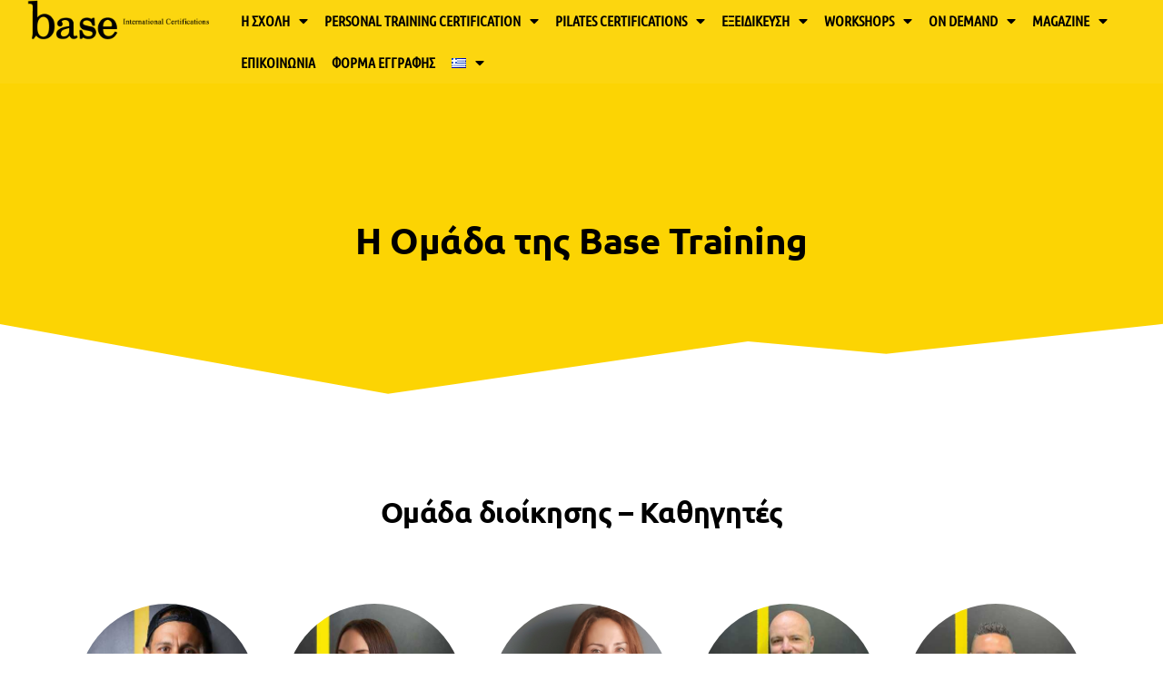

--- FILE ---
content_type: text/html; charset=UTF-8
request_url: https://www.basetraining.org/omada-tis-base/
body_size: 27719
content:
<!doctype html>
<html lang="el">
<head>
	<meta charset="UTF-8">
	<meta name="viewport" content="width=device-width, initial-scale=1">
	<link rel="profile" href="https://gmpg.org/xfn/11">
	<meta name='robots' content='index, follow, max-image-preview:large, max-snippet:-1, max-video-preview:-1' />
	<style>img:is([sizes="auto" i], [sizes^="auto," i]) { contain-intrinsic-size: 3000px 1500px }</style>
	<link rel="alternate" href="https://www.basetraining.org/en/base-team/" hreflang="en" />
<link rel="alternate" href="https://www.basetraining.org/omada-tis-base/" hreflang="el" />
<link rel="alternate" href="https://www.basetraining.org/it/base-team-it/" hreflang="it" />
<link rel="alternate" href="https://www.basetraining.org/de/base-team-2/" hreflang="de" />

	<!-- This site is optimized with the Yoast SEO plugin v26.2 - https://yoast.com/wordpress/plugins/seo/ -->
	<title>Η Ομάδα της Base Training - Base Official</title>
	<link rel="canonical" href="https://www.basetraining.org/omada-tis-base/" />
	<meta property="og:locale" content="el_GR" />
	<meta property="og:locale:alternate" content="en_GB" />
	<meta property="og:locale:alternate" content="it_IT" />
	<meta property="og:locale:alternate" content="de_DE" />
	<meta property="og:type" content="article" />
	<meta property="og:title" content="Η Ομάδα της Base Training - Base Official" />
	<meta property="og:description" content="Ομάδα διοίκησης – Καθηγητές Πάνος Μπαλατσινός Κατερίνα Κοντολάτη Μελίζα Κοτζάμπαση Αλέξανδρος Λαδάς Δημήτρης Ανδριανόπουλος Άγγελος Κολλόκας Δέσποινα Πορφυρίδου Γιάννης Κωστικιάδης Χριστίνα Πολυχρονιάδη Εμμανουέλα Βεϊνόγλου Χρήστος Μαγκούτας Ελευθερία Γεωργίου Nάντια Καμπούρη Μαρία Παπαβασιλείου Υρώ Ακριβίδη Βασιλίσσα Μπαρμπουνάκη Αλέξανδρος Λιάλιος Guest teachers Ίων Μάγκος Θεόδωρος Αγγελόπουλος Χρήστος Ριγανάς Ιουλία Δεσποινούδη Λεωνίδας Καραϊσκος Δημήτρης Μπογατσιώτης Βασίλης Γιαννίκος Διεθνείς [&hellip;]" />
	<meta property="og:url" content="https://www.basetraining.org/omada-tis-base/" />
	<meta property="og:site_name" content="Base Official" />
	<meta property="article:modified_time" content="2025-07-17T12:13:03+00:00" />
	<meta property="og:image" content="https://www.basetraining.org/wp-content/uploads/2022/07/PANOSDFGV-400x399-1.jpg" />
	<meta property="og:image:width" content="400" />
	<meta property="og:image:height" content="399" />
	<meta property="og:image:type" content="image/jpeg" />
	<meta name="twitter:card" content="summary_large_image" />
	<meta name="twitter:label1" content="Εκτιμώμενος χρόνος ανάγνωσης" />
	<meta name="twitter:data1" content="9 λεπτά" />
	<script type="application/ld+json" class="yoast-schema-graph">{"@context":"https://schema.org","@graph":[{"@type":"WebPage","@id":"https://www.basetraining.org/omada-tis-base/","url":"https://www.basetraining.org/omada-tis-base/","name":"Η Ομάδα της Base Training - Base Official","isPartOf":{"@id":"https://www.basetraining.org/#website"},"primaryImageOfPage":{"@id":"https://www.basetraining.org/omada-tis-base/#primaryimage"},"image":{"@id":"https://www.basetraining.org/omada-tis-base/#primaryimage"},"thumbnailUrl":"https://www.basetraining.org/wp-content/uploads/2022/07/PANOSDFGV-400x399-1.jpg","datePublished":"2022-07-04T05:06:43+00:00","dateModified":"2025-07-17T12:13:03+00:00","breadcrumb":{"@id":"https://www.basetraining.org/omada-tis-base/#breadcrumb"},"inLanguage":"el","potentialAction":[{"@type":"ReadAction","target":["https://www.basetraining.org/omada-tis-base/"]}]},{"@type":"ImageObject","inLanguage":"el","@id":"https://www.basetraining.org/omada-tis-base/#primaryimage","url":"https://www.basetraining.org/wp-content/uploads/2022/07/PANOSDFGV-400x399-1.jpg","contentUrl":"https://www.basetraining.org/wp-content/uploads/2022/07/PANOSDFGV-400x399-1.jpg","width":400,"height":399,"caption":"Πάνος Μπαλατσινός"},{"@type":"BreadcrumbList","@id":"https://www.basetraining.org/omada-tis-base/#breadcrumb","itemListElement":[{"@type":"ListItem","position":1,"name":"Home","item":"https://www.basetraining.org/"},{"@type":"ListItem","position":2,"name":"Η Ομάδα της Base Training"}]},{"@type":"WebSite","@id":"https://www.basetraining.org/#website","url":"https://www.basetraining.org/","name":"Base Official","description":"Fintess International Certifications","potentialAction":[{"@type":"SearchAction","target":{"@type":"EntryPoint","urlTemplate":"https://www.basetraining.org/?s={search_term_string}"},"query-input":{"@type":"PropertyValueSpecification","valueRequired":true,"valueName":"search_term_string"}}],"inLanguage":"el"}]}</script>
	<!-- / Yoast SEO plugin. -->


<link rel="alternate" type="application/rss+xml" title="Ροή RSS &raquo; Base Official" href="https://www.basetraining.org/feed/" />
<link rel="alternate" type="application/rss+xml" title="Ροή Σχολίων &raquo; Base Official" href="https://www.basetraining.org/comments/feed/" />
<script>
window._wpemojiSettings = {"baseUrl":"https:\/\/s.w.org\/images\/core\/emoji\/16.0.1\/72x72\/","ext":".png","svgUrl":"https:\/\/s.w.org\/images\/core\/emoji\/16.0.1\/svg\/","svgExt":".svg","source":{"concatemoji":"https:\/\/www.basetraining.org\/wp-includes\/js\/wp-emoji-release.min.js?ver=6.8.3"}};
/*! This file is auto-generated */
!function(s,n){var o,i,e;function c(e){try{var t={supportTests:e,timestamp:(new Date).valueOf()};sessionStorage.setItem(o,JSON.stringify(t))}catch(e){}}function p(e,t,n){e.clearRect(0,0,e.canvas.width,e.canvas.height),e.fillText(t,0,0);var t=new Uint32Array(e.getImageData(0,0,e.canvas.width,e.canvas.height).data),a=(e.clearRect(0,0,e.canvas.width,e.canvas.height),e.fillText(n,0,0),new Uint32Array(e.getImageData(0,0,e.canvas.width,e.canvas.height).data));return t.every(function(e,t){return e===a[t]})}function u(e,t){e.clearRect(0,0,e.canvas.width,e.canvas.height),e.fillText(t,0,0);for(var n=e.getImageData(16,16,1,1),a=0;a<n.data.length;a++)if(0!==n.data[a])return!1;return!0}function f(e,t,n,a){switch(t){case"flag":return n(e,"\ud83c\udff3\ufe0f\u200d\u26a7\ufe0f","\ud83c\udff3\ufe0f\u200b\u26a7\ufe0f")?!1:!n(e,"\ud83c\udde8\ud83c\uddf6","\ud83c\udde8\u200b\ud83c\uddf6")&&!n(e,"\ud83c\udff4\udb40\udc67\udb40\udc62\udb40\udc65\udb40\udc6e\udb40\udc67\udb40\udc7f","\ud83c\udff4\u200b\udb40\udc67\u200b\udb40\udc62\u200b\udb40\udc65\u200b\udb40\udc6e\u200b\udb40\udc67\u200b\udb40\udc7f");case"emoji":return!a(e,"\ud83e\udedf")}return!1}function g(e,t,n,a){var r="undefined"!=typeof WorkerGlobalScope&&self instanceof WorkerGlobalScope?new OffscreenCanvas(300,150):s.createElement("canvas"),o=r.getContext("2d",{willReadFrequently:!0}),i=(o.textBaseline="top",o.font="600 32px Arial",{});return e.forEach(function(e){i[e]=t(o,e,n,a)}),i}function t(e){var t=s.createElement("script");t.src=e,t.defer=!0,s.head.appendChild(t)}"undefined"!=typeof Promise&&(o="wpEmojiSettingsSupports",i=["flag","emoji"],n.supports={everything:!0,everythingExceptFlag:!0},e=new Promise(function(e){s.addEventListener("DOMContentLoaded",e,{once:!0})}),new Promise(function(t){var n=function(){try{var e=JSON.parse(sessionStorage.getItem(o));if("object"==typeof e&&"number"==typeof e.timestamp&&(new Date).valueOf()<e.timestamp+604800&&"object"==typeof e.supportTests)return e.supportTests}catch(e){}return null}();if(!n){if("undefined"!=typeof Worker&&"undefined"!=typeof OffscreenCanvas&&"undefined"!=typeof URL&&URL.createObjectURL&&"undefined"!=typeof Blob)try{var e="postMessage("+g.toString()+"("+[JSON.stringify(i),f.toString(),p.toString(),u.toString()].join(",")+"));",a=new Blob([e],{type:"text/javascript"}),r=new Worker(URL.createObjectURL(a),{name:"wpTestEmojiSupports"});return void(r.onmessage=function(e){c(n=e.data),r.terminate(),t(n)})}catch(e){}c(n=g(i,f,p,u))}t(n)}).then(function(e){for(var t in e)n.supports[t]=e[t],n.supports.everything=n.supports.everything&&n.supports[t],"flag"!==t&&(n.supports.everythingExceptFlag=n.supports.everythingExceptFlag&&n.supports[t]);n.supports.everythingExceptFlag=n.supports.everythingExceptFlag&&!n.supports.flag,n.DOMReady=!1,n.readyCallback=function(){n.DOMReady=!0}}).then(function(){return e}).then(function(){var e;n.supports.everything||(n.readyCallback(),(e=n.source||{}).concatemoji?t(e.concatemoji):e.wpemoji&&e.twemoji&&(t(e.twemoji),t(e.wpemoji)))}))}((window,document),window._wpemojiSettings);
</script>
<style id='wp-emoji-styles-inline-css'>

	img.wp-smiley, img.emoji {
		display: inline !important;
		border: none !important;
		box-shadow: none !important;
		height: 1em !important;
		width: 1em !important;
		margin: 0 0.07em !important;
		vertical-align: -0.1em !important;
		background: none !important;
		padding: 0 !important;
	}
</style>
<style id='global-styles-inline-css'>
:root{--wp--preset--aspect-ratio--square: 1;--wp--preset--aspect-ratio--4-3: 4/3;--wp--preset--aspect-ratio--3-4: 3/4;--wp--preset--aspect-ratio--3-2: 3/2;--wp--preset--aspect-ratio--2-3: 2/3;--wp--preset--aspect-ratio--16-9: 16/9;--wp--preset--aspect-ratio--9-16: 9/16;--wp--preset--color--black: #000000;--wp--preset--color--cyan-bluish-gray: #abb8c3;--wp--preset--color--white: #ffffff;--wp--preset--color--pale-pink: #f78da7;--wp--preset--color--vivid-red: #cf2e2e;--wp--preset--color--luminous-vivid-orange: #ff6900;--wp--preset--color--luminous-vivid-amber: #fcb900;--wp--preset--color--light-green-cyan: #7bdcb5;--wp--preset--color--vivid-green-cyan: #00d084;--wp--preset--color--pale-cyan-blue: #8ed1fc;--wp--preset--color--vivid-cyan-blue: #0693e3;--wp--preset--color--vivid-purple: #9b51e0;--wp--preset--gradient--vivid-cyan-blue-to-vivid-purple: linear-gradient(135deg,rgba(6,147,227,1) 0%,rgb(155,81,224) 100%);--wp--preset--gradient--light-green-cyan-to-vivid-green-cyan: linear-gradient(135deg,rgb(122,220,180) 0%,rgb(0,208,130) 100%);--wp--preset--gradient--luminous-vivid-amber-to-luminous-vivid-orange: linear-gradient(135deg,rgba(252,185,0,1) 0%,rgba(255,105,0,1) 100%);--wp--preset--gradient--luminous-vivid-orange-to-vivid-red: linear-gradient(135deg,rgba(255,105,0,1) 0%,rgb(207,46,46) 100%);--wp--preset--gradient--very-light-gray-to-cyan-bluish-gray: linear-gradient(135deg,rgb(238,238,238) 0%,rgb(169,184,195) 100%);--wp--preset--gradient--cool-to-warm-spectrum: linear-gradient(135deg,rgb(74,234,220) 0%,rgb(151,120,209) 20%,rgb(207,42,186) 40%,rgb(238,44,130) 60%,rgb(251,105,98) 80%,rgb(254,248,76) 100%);--wp--preset--gradient--blush-light-purple: linear-gradient(135deg,rgb(255,206,236) 0%,rgb(152,150,240) 100%);--wp--preset--gradient--blush-bordeaux: linear-gradient(135deg,rgb(254,205,165) 0%,rgb(254,45,45) 50%,rgb(107,0,62) 100%);--wp--preset--gradient--luminous-dusk: linear-gradient(135deg,rgb(255,203,112) 0%,rgb(199,81,192) 50%,rgb(65,88,208) 100%);--wp--preset--gradient--pale-ocean: linear-gradient(135deg,rgb(255,245,203) 0%,rgb(182,227,212) 50%,rgb(51,167,181) 100%);--wp--preset--gradient--electric-grass: linear-gradient(135deg,rgb(202,248,128) 0%,rgb(113,206,126) 100%);--wp--preset--gradient--midnight: linear-gradient(135deg,rgb(2,3,129) 0%,rgb(40,116,252) 100%);--wp--preset--font-size--small: 13px;--wp--preset--font-size--medium: 20px;--wp--preset--font-size--large: 36px;--wp--preset--font-size--x-large: 42px;--wp--preset--spacing--20: 0.44rem;--wp--preset--spacing--30: 0.67rem;--wp--preset--spacing--40: 1rem;--wp--preset--spacing--50: 1.5rem;--wp--preset--spacing--60: 2.25rem;--wp--preset--spacing--70: 3.38rem;--wp--preset--spacing--80: 5.06rem;--wp--preset--shadow--natural: 6px 6px 9px rgba(0, 0, 0, 0.2);--wp--preset--shadow--deep: 12px 12px 50px rgba(0, 0, 0, 0.4);--wp--preset--shadow--sharp: 6px 6px 0px rgba(0, 0, 0, 0.2);--wp--preset--shadow--outlined: 6px 6px 0px -3px rgba(255, 255, 255, 1), 6px 6px rgba(0, 0, 0, 1);--wp--preset--shadow--crisp: 6px 6px 0px rgba(0, 0, 0, 1);}:root { --wp--style--global--content-size: 800px;--wp--style--global--wide-size: 1200px; }:where(body) { margin: 0; }.wp-site-blocks > .alignleft { float: left; margin-right: 2em; }.wp-site-blocks > .alignright { float: right; margin-left: 2em; }.wp-site-blocks > .aligncenter { justify-content: center; margin-left: auto; margin-right: auto; }:where(.wp-site-blocks) > * { margin-block-start: 24px; margin-block-end: 0; }:where(.wp-site-blocks) > :first-child { margin-block-start: 0; }:where(.wp-site-blocks) > :last-child { margin-block-end: 0; }:root { --wp--style--block-gap: 24px; }:root :where(.is-layout-flow) > :first-child{margin-block-start: 0;}:root :where(.is-layout-flow) > :last-child{margin-block-end: 0;}:root :where(.is-layout-flow) > *{margin-block-start: 24px;margin-block-end: 0;}:root :where(.is-layout-constrained) > :first-child{margin-block-start: 0;}:root :where(.is-layout-constrained) > :last-child{margin-block-end: 0;}:root :where(.is-layout-constrained) > *{margin-block-start: 24px;margin-block-end: 0;}:root :where(.is-layout-flex){gap: 24px;}:root :where(.is-layout-grid){gap: 24px;}.is-layout-flow > .alignleft{float: left;margin-inline-start: 0;margin-inline-end: 2em;}.is-layout-flow > .alignright{float: right;margin-inline-start: 2em;margin-inline-end: 0;}.is-layout-flow > .aligncenter{margin-left: auto !important;margin-right: auto !important;}.is-layout-constrained > .alignleft{float: left;margin-inline-start: 0;margin-inline-end: 2em;}.is-layout-constrained > .alignright{float: right;margin-inline-start: 2em;margin-inline-end: 0;}.is-layout-constrained > .aligncenter{margin-left: auto !important;margin-right: auto !important;}.is-layout-constrained > :where(:not(.alignleft):not(.alignright):not(.alignfull)){max-width: var(--wp--style--global--content-size);margin-left: auto !important;margin-right: auto !important;}.is-layout-constrained > .alignwide{max-width: var(--wp--style--global--wide-size);}body .is-layout-flex{display: flex;}.is-layout-flex{flex-wrap: wrap;align-items: center;}.is-layout-flex > :is(*, div){margin: 0;}body .is-layout-grid{display: grid;}.is-layout-grid > :is(*, div){margin: 0;}body{padding-top: 0px;padding-right: 0px;padding-bottom: 0px;padding-left: 0px;}a:where(:not(.wp-element-button)){text-decoration: underline;}:root :where(.wp-element-button, .wp-block-button__link){background-color: #32373c;border-width: 0;color: #fff;font-family: inherit;font-size: inherit;line-height: inherit;padding: calc(0.667em + 2px) calc(1.333em + 2px);text-decoration: none;}.has-black-color{color: var(--wp--preset--color--black) !important;}.has-cyan-bluish-gray-color{color: var(--wp--preset--color--cyan-bluish-gray) !important;}.has-white-color{color: var(--wp--preset--color--white) !important;}.has-pale-pink-color{color: var(--wp--preset--color--pale-pink) !important;}.has-vivid-red-color{color: var(--wp--preset--color--vivid-red) !important;}.has-luminous-vivid-orange-color{color: var(--wp--preset--color--luminous-vivid-orange) !important;}.has-luminous-vivid-amber-color{color: var(--wp--preset--color--luminous-vivid-amber) !important;}.has-light-green-cyan-color{color: var(--wp--preset--color--light-green-cyan) !important;}.has-vivid-green-cyan-color{color: var(--wp--preset--color--vivid-green-cyan) !important;}.has-pale-cyan-blue-color{color: var(--wp--preset--color--pale-cyan-blue) !important;}.has-vivid-cyan-blue-color{color: var(--wp--preset--color--vivid-cyan-blue) !important;}.has-vivid-purple-color{color: var(--wp--preset--color--vivid-purple) !important;}.has-black-background-color{background-color: var(--wp--preset--color--black) !important;}.has-cyan-bluish-gray-background-color{background-color: var(--wp--preset--color--cyan-bluish-gray) !important;}.has-white-background-color{background-color: var(--wp--preset--color--white) !important;}.has-pale-pink-background-color{background-color: var(--wp--preset--color--pale-pink) !important;}.has-vivid-red-background-color{background-color: var(--wp--preset--color--vivid-red) !important;}.has-luminous-vivid-orange-background-color{background-color: var(--wp--preset--color--luminous-vivid-orange) !important;}.has-luminous-vivid-amber-background-color{background-color: var(--wp--preset--color--luminous-vivid-amber) !important;}.has-light-green-cyan-background-color{background-color: var(--wp--preset--color--light-green-cyan) !important;}.has-vivid-green-cyan-background-color{background-color: var(--wp--preset--color--vivid-green-cyan) !important;}.has-pale-cyan-blue-background-color{background-color: var(--wp--preset--color--pale-cyan-blue) !important;}.has-vivid-cyan-blue-background-color{background-color: var(--wp--preset--color--vivid-cyan-blue) !important;}.has-vivid-purple-background-color{background-color: var(--wp--preset--color--vivid-purple) !important;}.has-black-border-color{border-color: var(--wp--preset--color--black) !important;}.has-cyan-bluish-gray-border-color{border-color: var(--wp--preset--color--cyan-bluish-gray) !important;}.has-white-border-color{border-color: var(--wp--preset--color--white) !important;}.has-pale-pink-border-color{border-color: var(--wp--preset--color--pale-pink) !important;}.has-vivid-red-border-color{border-color: var(--wp--preset--color--vivid-red) !important;}.has-luminous-vivid-orange-border-color{border-color: var(--wp--preset--color--luminous-vivid-orange) !important;}.has-luminous-vivid-amber-border-color{border-color: var(--wp--preset--color--luminous-vivid-amber) !important;}.has-light-green-cyan-border-color{border-color: var(--wp--preset--color--light-green-cyan) !important;}.has-vivid-green-cyan-border-color{border-color: var(--wp--preset--color--vivid-green-cyan) !important;}.has-pale-cyan-blue-border-color{border-color: var(--wp--preset--color--pale-cyan-blue) !important;}.has-vivid-cyan-blue-border-color{border-color: var(--wp--preset--color--vivid-cyan-blue) !important;}.has-vivid-purple-border-color{border-color: var(--wp--preset--color--vivid-purple) !important;}.has-vivid-cyan-blue-to-vivid-purple-gradient-background{background: var(--wp--preset--gradient--vivid-cyan-blue-to-vivid-purple) !important;}.has-light-green-cyan-to-vivid-green-cyan-gradient-background{background: var(--wp--preset--gradient--light-green-cyan-to-vivid-green-cyan) !important;}.has-luminous-vivid-amber-to-luminous-vivid-orange-gradient-background{background: var(--wp--preset--gradient--luminous-vivid-amber-to-luminous-vivid-orange) !important;}.has-luminous-vivid-orange-to-vivid-red-gradient-background{background: var(--wp--preset--gradient--luminous-vivid-orange-to-vivid-red) !important;}.has-very-light-gray-to-cyan-bluish-gray-gradient-background{background: var(--wp--preset--gradient--very-light-gray-to-cyan-bluish-gray) !important;}.has-cool-to-warm-spectrum-gradient-background{background: var(--wp--preset--gradient--cool-to-warm-spectrum) !important;}.has-blush-light-purple-gradient-background{background: var(--wp--preset--gradient--blush-light-purple) !important;}.has-blush-bordeaux-gradient-background{background: var(--wp--preset--gradient--blush-bordeaux) !important;}.has-luminous-dusk-gradient-background{background: var(--wp--preset--gradient--luminous-dusk) !important;}.has-pale-ocean-gradient-background{background: var(--wp--preset--gradient--pale-ocean) !important;}.has-electric-grass-gradient-background{background: var(--wp--preset--gradient--electric-grass) !important;}.has-midnight-gradient-background{background: var(--wp--preset--gradient--midnight) !important;}.has-small-font-size{font-size: var(--wp--preset--font-size--small) !important;}.has-medium-font-size{font-size: var(--wp--preset--font-size--medium) !important;}.has-large-font-size{font-size: var(--wp--preset--font-size--large) !important;}.has-x-large-font-size{font-size: var(--wp--preset--font-size--x-large) !important;}
:root :where(.wp-block-pullquote){font-size: 1.5em;line-height: 1.6;}
</style>
<link rel='stylesheet' id='hello-elementor-css' href='https://www.basetraining.org/wp-content/themes/hello-elementor/assets/css/reset.css?ver=3.4.4' media='all' />
<link rel='stylesheet' id='hello-elementor-theme-style-css' href='https://www.basetraining.org/wp-content/themes/hello-elementor/assets/css/theme.css?ver=3.4.4' media='all' />
<link rel='stylesheet' id='hello-elementor-header-footer-css' href='https://www.basetraining.org/wp-content/themes/hello-elementor/assets/css/header-footer.css?ver=3.4.4' media='all' />
<link rel='stylesheet' id='elementor-frontend-css' href='https://www.basetraining.org/wp-content/plugins/elementor/assets/css/frontend.min.css?ver=3.32.5' media='all' />
<style id='elementor-frontend-inline-css'>
.elementor-kit-24888{--e-global-color-primary:#FCD403;--e-global-color-secondary:#000000;--e-global-color-text:#474747;--e-global-color-accent:#FCD403;--e-global-color-1f2b581:#000000;--e-global-color-62c8377:#000000;--e-global-color-265f7a1:#000000;--e-global-color-07ce58f:#fafafa;--e-global-color-4e19717:#000000;--e-global-color-a4d8bbe:#000000;--e-global-color-6cb293e:#F9F9F9;--e-global-color-75ee12f:#FCD403;--e-global-typography-primary-font-family:"Ubuntu";--e-global-typography-primary-font-weight:600;--e-global-typography-primary-letter-spacing:-0.5px;--e-global-typography-secondary-font-family:"Ubuntu";--e-global-typography-secondary-font-weight:400;--e-global-typography-text-font-family:"Ubuntu";--e-global-typography-text-font-weight:400;--e-global-typography-accent-font-family:"Ubuntu";--e-global-typography-accent-font-weight:500;font-family:"Ubuntu", Sans-serif;}.elementor-kit-24888 e-page-transition{background-color:#FFBC7D;}.elementor-kit-24888 a{font-family:"Ubuntu", Sans-serif;}.elementor-kit-24888 h1{font-family:"Ubuntu", Sans-serif;}.elementor-kit-24888 h2{font-family:"Ubuntu", Sans-serif;}.elementor-section.elementor-section-boxed > .elementor-container{max-width:1140px;}.e-con{--container-max-width:1140px;}.elementor-widget:not(:last-child){margin-block-end:20px;}.elementor-element{--widgets-spacing:20px 20px;--widgets-spacing-row:20px;--widgets-spacing-column:20px;}{}h1.entry-title{display:var(--page-title-display);}@media(max-width:1024px){.elementor-section.elementor-section-boxed > .elementor-container{max-width:1024px;}.e-con{--container-max-width:1024px;}}@media(max-width:767px){.elementor-section.elementor-section-boxed > .elementor-container{max-width:767px;}.e-con{--container-max-width:767px;}}
.elementor-35046 .elementor-element.elementor-element-dec9f60:not(.elementor-motion-effects-element-type-background), .elementor-35046 .elementor-element.elementor-element-dec9f60 > .elementor-motion-effects-container > .elementor-motion-effects-layer{background-color:var( --e-global-color-primary );}.elementor-35046 .elementor-element.elementor-element-dec9f60 > .elementor-container{max-width:750px;}.elementor-35046 .elementor-element.elementor-element-dec9f60{transition:background 0.3s, border 0.3s, border-radius 0.3s, box-shadow 0.3s;padding:130px 0px 130px 0px;}.elementor-35046 .elementor-element.elementor-element-dec9f60 > .elementor-background-overlay{transition:background 0.3s, border-radius 0.3s, opacity 0.3s;}.elementor-35046 .elementor-element.elementor-element-dec9f60 > .elementor-shape-bottom .elementor-shape-fill{fill:#FFFFFF;}.elementor-35046 .elementor-element.elementor-element-dec9f60 > .elementor-shape-bottom svg{width:calc(100% + 1.3px);height:83px;}.elementor-bc-flex-widget .elementor-35046 .elementor-element.elementor-element-049df37.elementor-column .elementor-widget-wrap{align-items:center;}.elementor-35046 .elementor-element.elementor-element-049df37.elementor-column.elementor-element[data-element_type="column"] > .elementor-widget-wrap.elementor-element-populated{align-content:center;align-items:center;}.elementor-35046 .elementor-element.elementor-element-049df37.elementor-column > .elementor-widget-wrap{justify-content:center;}.elementor-35046 .elementor-element.elementor-element-b085e4d .elementor-image-box-wrapper{text-align:center;}.elementor-35046 .elementor-element.elementor-element-b085e4d .elementor-image-box-title{margin-bottom:10px;font-family:var( --e-global-typography-primary-font-family ), Sans-serif;font-weight:var( --e-global-typography-primary-font-weight );letter-spacing:var( --e-global-typography-primary-letter-spacing );color:var( --e-global-color-secondary );}.elementor-35046 .elementor-element.elementor-element-b085e4d .elementor-image-box-description{font-family:"Ubuntu", Sans-serif;color:#ffffff;}.elementor-35046 .elementor-element.elementor-element-7da2800{--display:flex;--margin-top:100px;--margin-bottom:0px;--margin-left:0px;--margin-right:0px;}.elementor-35046 .elementor-element.elementor-element-00125f6{text-align:center;}.elementor-35046 .elementor-element.elementor-element-00125f6 .elementor-heading-title{font-family:var( --e-global-typography-primary-font-family ), Sans-serif;font-weight:var( --e-global-typography-primary-font-weight );letter-spacing:var( --e-global-typography-primary-letter-spacing );color:var( --e-global-color-secondary );}.elementor-35046 .elementor-element.elementor-element-3c7fc71{--display:flex;--flex-direction:row;--container-widget-width:initial;--container-widget-height:100%;--container-widget-flex-grow:1;--container-widget-align-self:stretch;--flex-wrap-mobile:wrap;--gap:0px 0px;--row-gap:0px;--column-gap:0px;--margin-top:50px;--margin-bottom:0px;--margin-left:0px;--margin-right:0px;}.elementor-35046 .elementor-element.elementor-element-c1c1769{--display:flex;--flex-direction:column;--container-widget-width:100%;--container-widget-height:initial;--container-widget-flex-grow:0;--container-widget-align-self:initial;--flex-wrap-mobile:wrap;--margin-top:5px;--margin-bottom:5px;--margin-left:5px;--margin-right:5px;}.elementor-35046 .elementor-element.elementor-element-200a800 img{border-radius:100px 100px 100px 100px;}.elementor-35046 .elementor-element.elementor-element-4adda16{--display:flex;--flex-direction:column;--container-widget-width:100%;--container-widget-height:initial;--container-widget-flex-grow:0;--container-widget-align-self:initial;--flex-wrap-mobile:wrap;--margin-top:5px;--margin-bottom:5px;--margin-left:5px;--margin-right:5px;}.elementor-35046 .elementor-element.elementor-element-0cd2203 img{border-radius:100px 100px 100px 100px;}.elementor-35046 .elementor-element.elementor-element-02ffb81{--display:flex;--flex-direction:column;--container-widget-width:100%;--container-widget-height:initial;--container-widget-flex-grow:0;--container-widget-align-self:initial;--flex-wrap-mobile:wrap;--margin-top:5px;--margin-bottom:5px;--margin-left:5px;--margin-right:5px;}.elementor-35046 .elementor-element.elementor-element-85bbe07 img{border-radius:100px 100px 100px 100px;}.elementor-35046 .elementor-element.elementor-element-96a9d79{--display:flex;--flex-direction:column;--container-widget-width:100%;--container-widget-height:initial;--container-widget-flex-grow:0;--container-widget-align-self:initial;--flex-wrap-mobile:wrap;--margin-top:5px;--margin-bottom:5px;--margin-left:5px;--margin-right:5px;}.elementor-35046 .elementor-element.elementor-element-e409652 img{border-radius:100px 100px 100px 100px;}.elementor-35046 .elementor-element.elementor-element-d14da3e{--display:flex;--flex-direction:column;--container-widget-width:100%;--container-widget-height:initial;--container-widget-flex-grow:0;--container-widget-align-self:initial;--flex-wrap-mobile:wrap;--margin-top:5px;--margin-bottom:5px;--margin-left:5px;--margin-right:5px;}.elementor-35046 .elementor-element.elementor-element-b54b2f0 img{border-radius:100px 100px 100px 100px;}.elementor-35046 .elementor-element.elementor-element-c86d774{--display:flex;--flex-direction:row;--container-widget-width:initial;--container-widget-height:100%;--container-widget-flex-grow:1;--container-widget-align-self:stretch;--flex-wrap-mobile:wrap;--gap:0px 0px;--row-gap:0px;--column-gap:0px;--margin-top:25px;--margin-bottom:0px;--margin-left:0px;--margin-right:0px;}.elementor-35046 .elementor-element.elementor-element-8c6d89b{--display:flex;--flex-direction:column;--container-widget-width:100%;--container-widget-height:initial;--container-widget-flex-grow:0;--container-widget-align-self:initial;--flex-wrap-mobile:wrap;--margin-top:5px;--margin-bottom:5px;--margin-left:5px;--margin-right:5px;}.elementor-35046 .elementor-element.elementor-element-0c128ad img{border-radius:100px 100px 100px 100px;}.elementor-35046 .elementor-element.elementor-element-0df954f{--display:flex;--flex-direction:column;--container-widget-width:100%;--container-widget-height:initial;--container-widget-flex-grow:0;--container-widget-align-self:initial;--flex-wrap-mobile:wrap;--margin-top:5px;--margin-bottom:5px;--margin-left:5px;--margin-right:5px;}.elementor-35046 .elementor-element.elementor-element-59ff9e3 img{border-radius:100px 100px 100px 100px;}.elementor-35046 .elementor-element.elementor-element-bb42fa9{--display:flex;--flex-direction:column;--container-widget-width:100%;--container-widget-height:initial;--container-widget-flex-grow:0;--container-widget-align-self:initial;--flex-wrap-mobile:wrap;--margin-top:5px;--margin-bottom:5px;--margin-left:5px;--margin-right:5px;}.elementor-35046 .elementor-element.elementor-element-d4a205f img{border-radius:100px 100px 100px 100px;}.elementor-35046 .elementor-element.elementor-element-48a758f{--display:flex;--flex-direction:column;--container-widget-width:100%;--container-widget-height:initial;--container-widget-flex-grow:0;--container-widget-align-self:initial;--flex-wrap-mobile:wrap;--margin-top:5px;--margin-bottom:5px;--margin-left:5px;--margin-right:5px;}.elementor-35046 .elementor-element.elementor-element-ae598fa{text-align:center;}.elementor-35046 .elementor-element.elementor-element-ae598fa img{width:100%;height:207px;border-radius:100px 100px 100px 100px;}.elementor-35046 .elementor-element.elementor-element-5adc52f{--display:flex;--flex-direction:column;--container-widget-width:100%;--container-widget-height:initial;--container-widget-flex-grow:0;--container-widget-align-self:initial;--flex-wrap-mobile:wrap;--margin-top:5px;--margin-bottom:5px;--margin-left:5px;--margin-right:5px;}.elementor-35046 .elementor-element.elementor-element-a833c7d img{border-radius:100px 100px 100px 100px;}.elementor-35046 .elementor-element.elementor-element-de92cb3{--display:flex;--flex-direction:row;--container-widget-width:initial;--container-widget-height:100%;--container-widget-flex-grow:1;--container-widget-align-self:stretch;--flex-wrap-mobile:wrap;--gap:0px 0px;--row-gap:0px;--column-gap:0px;--margin-top:25px;--margin-bottom:0px;--margin-left:0px;--margin-right:0px;}.elementor-35046 .elementor-element.elementor-element-c5cc608{--display:flex;--flex-direction:column;--container-widget-width:100%;--container-widget-height:initial;--container-widget-flex-grow:0;--container-widget-align-self:initial;--flex-wrap-mobile:wrap;--margin-top:5px;--margin-bottom:5px;--margin-left:5px;--margin-right:5px;}.elementor-35046 .elementor-element.elementor-element-1ed9271 img{border-radius:100px 100px 100px 100px;}.elementor-35046 .elementor-element.elementor-element-cb5660f{--display:flex;--flex-direction:column;--container-widget-width:100%;--container-widget-height:initial;--container-widget-flex-grow:0;--container-widget-align-self:initial;--flex-wrap-mobile:wrap;--margin-top:5px;--margin-bottom:5px;--margin-left:5px;--margin-right:5px;}.elementor-35046 .elementor-element.elementor-element-cf7f5d3 img{border-radius:100px 100px 100px 100px;}.elementor-35046 .elementor-element.elementor-element-57e38bb{--display:flex;--flex-direction:column;--container-widget-width:100%;--container-widget-height:initial;--container-widget-flex-grow:0;--container-widget-align-self:initial;--flex-wrap-mobile:wrap;--margin-top:5px;--margin-bottom:5px;--margin-left:5px;--margin-right:5px;}.elementor-35046 .elementor-element.elementor-element-9121a68 img{border-radius:100px 100px 100px 100px;}.elementor-35046 .elementor-element.elementor-element-d27505a{--display:flex;--flex-direction:column;--container-widget-width:100%;--container-widget-height:initial;--container-widget-flex-grow:0;--container-widget-align-self:initial;--flex-wrap-mobile:wrap;--margin-top:5px;--margin-bottom:5px;--margin-left:5px;--margin-right:5px;}.elementor-35046 .elementor-element.elementor-element-f27ac43 img{border-radius:100px 100px 100px 100px;}.elementor-35046 .elementor-element.elementor-element-81645a7{--display:flex;--flex-direction:column;--container-widget-width:100%;--container-widget-height:initial;--container-widget-flex-grow:0;--container-widget-align-self:initial;--flex-wrap-mobile:wrap;--margin-top:5px;--margin-bottom:5px;--margin-left:5px;--margin-right:5px;}.elementor-35046 .elementor-element.elementor-element-f9dc123 img{border-radius:100px 100px 100px 100px;}.elementor-35046 .elementor-element.elementor-element-9323913{--display:flex;--flex-direction:row;--container-widget-width:initial;--container-widget-height:100%;--container-widget-flex-grow:1;--container-widget-align-self:stretch;--flex-wrap-mobile:wrap;--gap:0px 0px;--row-gap:0px;--column-gap:0px;--margin-top:25px;--margin-bottom:0px;--margin-left:0px;--margin-right:0px;}.elementor-35046 .elementor-element.elementor-element-6a876b6{--display:flex;--flex-direction:column;--container-widget-width:100%;--container-widget-height:initial;--container-widget-flex-grow:0;--container-widget-align-self:initial;--flex-wrap-mobile:wrap;--margin-top:5px;--margin-bottom:5px;--margin-left:5px;--margin-right:5px;}.elementor-35046 .elementor-element.elementor-element-0777f3f img{border-radius:100px 100px 100px 100px;}.elementor-35046 .elementor-element.elementor-element-ae98458{--display:flex;--flex-direction:column;--container-widget-width:100%;--container-widget-height:initial;--container-widget-flex-grow:0;--container-widget-align-self:initial;--flex-wrap-mobile:wrap;--margin-top:5px;--margin-bottom:5px;--margin-left:5px;--margin-right:5px;}.elementor-35046 .elementor-element.elementor-element-1cca154 img{border-radius:100px 100px 100px 100px;}.elementor-35046 .elementor-element.elementor-element-f89b4ea{--display:flex;--flex-direction:column;--container-widget-width:100%;--container-widget-height:initial;--container-widget-flex-grow:0;--container-widget-align-self:initial;--flex-wrap-mobile:wrap;--margin-top:5px;--margin-bottom:5px;--margin-left:5px;--margin-right:5px;}.elementor-35046 .elementor-element.elementor-element-1bbae55{--display:flex;--flex-direction:column;--container-widget-width:100%;--container-widget-height:initial;--container-widget-flex-grow:0;--container-widget-align-self:initial;--flex-wrap-mobile:wrap;--margin-top:5px;--margin-bottom:5px;--margin-left:5px;--margin-right:5px;}.elementor-35046 .elementor-element.elementor-element-5b274ff{--display:flex;--flex-direction:column;--container-widget-width:100%;--container-widget-height:initial;--container-widget-flex-grow:0;--container-widget-align-self:initial;--flex-wrap-mobile:wrap;--margin-top:5px;--margin-bottom:5px;--margin-left:5px;--margin-right:5px;}.elementor-35046 .elementor-element.elementor-element-4f9ebf0{--display:flex;--margin-top:50px;--margin-bottom:0px;--margin-left:0px;--margin-right:0px;--padding-top:200px;--padding-bottom:0px;--padding-left:0px;--padding-right:0px;}.elementor-35046 .elementor-element.elementor-element-4f9ebf0:not(.elementor-motion-effects-element-type-background), .elementor-35046 .elementor-element.elementor-element-4f9ebf0 > .elementor-motion-effects-container > .elementor-motion-effects-layer{background-color:#F3F3F3;}.elementor-35046 .elementor-element.elementor-element-69d202a > .elementor-widget-container{padding:50px 0px 25px 0px;}.elementor-35046 .elementor-element.elementor-element-69d202a{text-align:center;}.elementor-35046 .elementor-element.elementor-element-69d202a .elementor-heading-title{font-family:var( --e-global-typography-primary-font-family ), Sans-serif;font-weight:var( --e-global-typography-primary-font-weight );letter-spacing:var( --e-global-typography-primary-letter-spacing );color:var( --e-global-color-secondary );}.elementor-35046 .elementor-element.elementor-element-b61cbbf{--display:flex;--flex-direction:row;--container-widget-width:initial;--container-widget-height:100%;--container-widget-flex-grow:1;--container-widget-align-self:stretch;--flex-wrap-mobile:wrap;--gap:0px 0px;--row-gap:0px;--column-gap:0px;--margin-top:0px;--margin-bottom:0px;--margin-left:0px;--margin-right:0px;--padding-top:25px;--padding-bottom:0px;--padding-left:0px;--padding-right:0px;}.elementor-35046 .elementor-element.elementor-element-b61cbbf:not(.elementor-motion-effects-element-type-background), .elementor-35046 .elementor-element.elementor-element-b61cbbf > .elementor-motion-effects-container > .elementor-motion-effects-layer{background-color:#F3F3F3;}.elementor-35046 .elementor-element.elementor-element-9cb22aa{--display:flex;--flex-direction:column;--container-widget-width:100%;--container-widget-height:initial;--container-widget-flex-grow:0;--container-widget-align-self:initial;--flex-wrap-mobile:wrap;--margin-top:5px;--margin-bottom:5px;--margin-left:5px;--margin-right:5px;}.elementor-35046 .elementor-element.elementor-element-3d9e729 img{border-radius:100px 100px 100px 100px;}.elementor-35046 .elementor-element.elementor-element-8c8a6fb{--display:flex;--flex-direction:column;--container-widget-width:100%;--container-widget-height:initial;--container-widget-flex-grow:0;--container-widget-align-self:initial;--flex-wrap-mobile:wrap;--margin-top:5px;--margin-bottom:5px;--margin-left:5px;--margin-right:5px;}.elementor-35046 .elementor-element.elementor-element-cab9f5c img{border-radius:100px 100px 100px 100px;}.elementor-35046 .elementor-element.elementor-element-9f97fde{--display:flex;--flex-direction:column;--container-widget-width:100%;--container-widget-height:initial;--container-widget-flex-grow:0;--container-widget-align-self:initial;--flex-wrap-mobile:wrap;--margin-top:5px;--margin-bottom:5px;--margin-left:5px;--margin-right:5px;}.elementor-35046 .elementor-element.elementor-element-e9db53e img{border-radius:100px 100px 100px 100px;}.elementor-35046 .elementor-element.elementor-element-1ed69fb{--display:flex;--flex-direction:column;--container-widget-width:100%;--container-widget-height:initial;--container-widget-flex-grow:0;--container-widget-align-self:initial;--flex-wrap-mobile:wrap;--margin-top:5px;--margin-bottom:5px;--margin-left:5px;--margin-right:5px;}.elementor-35046 .elementor-element.elementor-element-7f9b2ed img{border-radius:100px 100px 100px 100px;}.elementor-35046 .elementor-element.elementor-element-292ee4d{--display:flex;--flex-direction:column;--container-widget-width:100%;--container-widget-height:initial;--container-widget-flex-grow:0;--container-widget-align-self:initial;--flex-wrap-mobile:wrap;--margin-top:5px;--margin-bottom:5px;--margin-left:5px;--margin-right:5px;}.elementor-35046 .elementor-element.elementor-element-d6aef08 img{border-radius:100px 100px 100px 100px;}.elementor-35046 .elementor-element.elementor-element-ce258b7{--display:flex;--flex-direction:row;--container-widget-width:initial;--container-widget-height:100%;--container-widget-flex-grow:1;--container-widget-align-self:stretch;--flex-wrap-mobile:wrap;--gap:0px 0px;--row-gap:0px;--column-gap:0px;--margin-top:0px;--margin-bottom:0px;--margin-left:0px;--margin-right:0px;--padding-top:25px;--padding-bottom:0px;--padding-left:0px;--padding-right:0px;}.elementor-35046 .elementor-element.elementor-element-ce258b7:not(.elementor-motion-effects-element-type-background), .elementor-35046 .elementor-element.elementor-element-ce258b7 > .elementor-motion-effects-container > .elementor-motion-effects-layer{background-color:#F3F3F3;}.elementor-35046 .elementor-element.elementor-element-e69879e{--display:flex;--flex-direction:column;--container-widget-width:100%;--container-widget-height:initial;--container-widget-flex-grow:0;--container-widget-align-self:initial;--flex-wrap-mobile:wrap;--margin-top:5px;--margin-bottom:5px;--margin-left:5px;--margin-right:5px;}.elementor-35046 .elementor-element.elementor-element-5785e28 img{border-radius:100px 100px 100px 100px;}.elementor-35046 .elementor-element.elementor-element-62f8226{--display:flex;--flex-direction:column;--container-widget-width:100%;--container-widget-height:initial;--container-widget-flex-grow:0;--container-widget-align-self:initial;--flex-wrap-mobile:wrap;--margin-top:5px;--margin-bottom:5px;--margin-left:5px;--margin-right:5px;}.elementor-35046 .elementor-element.elementor-element-31f22ca img{border-radius:100px 100px 100px 100px;}.elementor-35046 .elementor-element.elementor-element-96ca087{--display:flex;--flex-direction:column;--container-widget-width:100%;--container-widget-height:initial;--container-widget-flex-grow:0;--container-widget-align-self:initial;--flex-wrap-mobile:wrap;--margin-top:5px;--margin-bottom:5px;--margin-left:5px;--margin-right:5px;}.elementor-35046 .elementor-element.elementor-element-8bccaf4{--display:flex;--flex-direction:column;--container-widget-width:100%;--container-widget-height:initial;--container-widget-flex-grow:0;--container-widget-align-self:initial;--flex-wrap-mobile:wrap;--margin-top:5px;--margin-bottom:5px;--margin-left:5px;--margin-right:5px;}.elementor-35046 .elementor-element.elementor-element-6b06d52{--display:flex;--flex-direction:column;--container-widget-width:100%;--container-widget-height:initial;--container-widget-flex-grow:0;--container-widget-align-self:initial;--flex-wrap-mobile:wrap;--margin-top:5px;--margin-bottom:5px;--margin-left:5px;--margin-right:5px;}.elementor-35046 .elementor-element.elementor-element-4840aae{--display:flex;--margin-top:50px;--margin-bottom:0px;--margin-left:0px;--margin-right:0px;}.elementor-35046 .elementor-element.elementor-element-e684571{text-align:center;}.elementor-35046 .elementor-element.elementor-element-e684571 .elementor-heading-title{font-family:var( --e-global-typography-primary-font-family ), Sans-serif;font-weight:var( --e-global-typography-primary-font-weight );letter-spacing:var( --e-global-typography-primary-letter-spacing );color:var( --e-global-color-secondary );}.elementor-35046 .elementor-element.elementor-element-3e8e6e4{--display:flex;--flex-direction:row;--container-widget-width:initial;--container-widget-height:100%;--container-widget-flex-grow:1;--container-widget-align-self:stretch;--flex-wrap-mobile:wrap;--gap:0px 0px;--row-gap:0px;--column-gap:0px;--margin-top:25px;--margin-bottom:0px;--margin-left:0px;--margin-right:0px;}.elementor-35046 .elementor-element.elementor-element-23e5ddc{--display:flex;--flex-direction:column;--container-widget-width:100%;--container-widget-height:initial;--container-widget-flex-grow:0;--container-widget-align-self:initial;--flex-wrap-mobile:wrap;--margin-top:5px;--margin-bottom:5px;--margin-left:5px;--margin-right:5px;}.elementor-35046 .elementor-element.elementor-element-d10e6d9 img{border-radius:100px 100px 100px 100px;}.elementor-35046 .elementor-element.elementor-element-b5b8068{--display:flex;--flex-direction:column;--container-widget-width:100%;--container-widget-height:initial;--container-widget-flex-grow:0;--container-widget-align-self:initial;--flex-wrap-mobile:wrap;--margin-top:5px;--margin-bottom:5px;--margin-left:5px;--margin-right:5px;}.elementor-35046 .elementor-element.elementor-element-25f01e8 img{border-radius:100px 100px 100px 100px;}.elementor-35046 .elementor-element.elementor-element-7d9393d{--display:flex;--flex-direction:column;--container-widget-width:100%;--container-widget-height:initial;--container-widget-flex-grow:0;--container-widget-align-self:initial;--flex-wrap-mobile:wrap;--margin-top:5px;--margin-bottom:5px;--margin-left:5px;--margin-right:5px;}.elementor-35046 .elementor-element.elementor-element-23c0caf img{border-radius:100px 100px 100px 100px;}.elementor-35046 .elementor-element.elementor-element-7db6044{--display:flex;--flex-direction:column;--container-widget-width:100%;--container-widget-height:initial;--container-widget-flex-grow:0;--container-widget-align-self:initial;--flex-wrap-mobile:wrap;--margin-top:5px;--margin-bottom:5px;--margin-left:5px;--margin-right:5px;}.elementor-35046 .elementor-element.elementor-element-a7315df img{border-radius:0100px 0100px 0100px 0100px;}.elementor-35046 .elementor-element.elementor-element-9e65e68{--display:flex;--flex-direction:column;--container-widget-width:100%;--container-widget-height:initial;--container-widget-flex-grow:0;--container-widget-align-self:initial;--flex-wrap-mobile:wrap;--margin-top:5px;--margin-bottom:5px;--margin-left:5px;--margin-right:5px;}.elementor-35046 .elementor-element.elementor-element-2b7bf58 img{border-radius:100px 100px 100px 100px;}.elementor-35046 .elementor-element.elementor-element-b3be221{--display:flex;--flex-direction:row;--container-widget-width:initial;--container-widget-height:100%;--container-widget-flex-grow:1;--container-widget-align-self:stretch;--flex-wrap-mobile:wrap;--gap:0px 0px;--row-gap:0px;--column-gap:0px;--margin-top:25px;--margin-bottom:0px;--margin-left:0px;--margin-right:0px;}.elementor-35046 .elementor-element.elementor-element-fe06436{--display:flex;--flex-direction:column;--container-widget-width:100%;--container-widget-height:initial;--container-widget-flex-grow:0;--container-widget-align-self:initial;--flex-wrap-mobile:wrap;--margin-top:5px;--margin-bottom:5px;--margin-left:5px;--margin-right:5px;}.elementor-35046 .elementor-element.elementor-element-ef2a83d img{border-radius:100px 100px 100px 100px;}.elementor-35046 .elementor-element.elementor-element-609b67b{--display:flex;--flex-direction:column;--container-widget-width:100%;--container-widget-height:initial;--container-widget-flex-grow:0;--container-widget-align-self:initial;--flex-wrap-mobile:wrap;--margin-top:5px;--margin-bottom:5px;--margin-left:5px;--margin-right:5px;}.elementor-35046 .elementor-element.elementor-element-c846232 img{border-radius:100px 100px 100px 100px;}.elementor-35046 .elementor-element.elementor-element-63b3889{--display:flex;--flex-direction:column;--container-widget-width:100%;--container-widget-height:initial;--container-widget-flex-grow:0;--container-widget-align-self:initial;--flex-wrap-mobile:wrap;--margin-top:5px;--margin-bottom:5px;--margin-left:5px;--margin-right:5px;}.elementor-35046 .elementor-element.elementor-element-b1c6fe8 img{border-radius:100px 100px 100px 100px;}.elementor-35046 .elementor-element.elementor-element-fbfb780{--display:flex;--flex-direction:column;--container-widget-width:100%;--container-widget-height:initial;--container-widget-flex-grow:0;--container-widget-align-self:initial;--flex-wrap-mobile:wrap;--margin-top:5px;--margin-bottom:5px;--margin-left:5px;--margin-right:5px;}.elementor-35046 .elementor-element.elementor-element-d2eb86c img{border-radius:100px 100px 100px 100px;}.elementor-35046 .elementor-element.elementor-element-e3b5321{--display:flex;--flex-direction:column;--container-widget-width:100%;--container-widget-height:initial;--container-widget-flex-grow:0;--container-widget-align-self:initial;--flex-wrap-mobile:wrap;--margin-top:5px;--margin-bottom:5px;--margin-left:5px;--margin-right:5px;}.elementor-35046 .elementor-element.elementor-element-038b6b3 img{border-radius:100px 100px 100px 100px;}.elementor-35046 .elementor-element.elementor-element-4843526{--display:flex;--flex-direction:row;--container-widget-width:initial;--container-widget-height:100%;--container-widget-flex-grow:1;--container-widget-align-self:stretch;--flex-wrap-mobile:wrap;--gap:0px 0px;--row-gap:0px;--column-gap:0px;--margin-top:25px;--margin-bottom:0px;--margin-left:0px;--margin-right:0px;}.elementor-35046 .elementor-element.elementor-element-f91e999{--display:flex;--flex-direction:column;--container-widget-width:100%;--container-widget-height:initial;--container-widget-flex-grow:0;--container-widget-align-self:initial;--flex-wrap-mobile:wrap;--margin-top:5px;--margin-bottom:5px;--margin-left:5px;--margin-right:5px;}.elementor-35046 .elementor-element.elementor-element-0e8fbfc img{border-radius:100px 100px 100px 100px;}.elementor-35046 .elementor-element.elementor-element-4bcefcc{--display:flex;--flex-direction:column;--container-widget-width:100%;--container-widget-height:initial;--container-widget-flex-grow:0;--container-widget-align-self:initial;--flex-wrap-mobile:wrap;--margin-top:5px;--margin-bottom:5px;--margin-left:5px;--margin-right:5px;}.elementor-35046 .elementor-element.elementor-element-688c71e img{border-radius:100px 100px 100px 100px;}.elementor-35046 .elementor-element.elementor-element-04f8009{--display:flex;--flex-direction:column;--container-widget-width:100%;--container-widget-height:initial;--container-widget-flex-grow:0;--container-widget-align-self:initial;--flex-wrap-mobile:wrap;--margin-top:5px;--margin-bottom:5px;--margin-left:5px;--margin-right:5px;}.elementor-35046 .elementor-element.elementor-element-fb95880 img{border-radius:100px 100px 100px 100px;}.elementor-35046 .elementor-element.elementor-element-b17458b{--display:flex;--flex-direction:column;--container-widget-width:100%;--container-widget-height:initial;--container-widget-flex-grow:0;--container-widget-align-self:initial;--flex-wrap-mobile:wrap;--margin-top:5px;--margin-bottom:5px;--margin-left:5px;--margin-right:5px;}.elementor-35046 .elementor-element.elementor-element-51c5dd2 img{border-radius:100px 100px 100px 100px;}.elementor-35046 .elementor-element.elementor-element-296476a{--display:flex;--flex-direction:column;--container-widget-width:100%;--container-widget-height:initial;--container-widget-flex-grow:0;--container-widget-align-self:initial;--flex-wrap-mobile:wrap;--margin-top:5px;--margin-bottom:5px;--margin-left:5px;--margin-right:5px;}.elementor-35046 .elementor-element.elementor-element-5ea0bc2 img{border-radius:100px 100px 100px 100px;}@media(min-width:768px){.elementor-35046 .elementor-element.elementor-element-c1c1769{--width:25%;}.elementor-35046 .elementor-element.elementor-element-4adda16{--width:25%;}.elementor-35046 .elementor-element.elementor-element-02ffb81{--width:25%;}.elementor-35046 .elementor-element.elementor-element-96a9d79{--width:25%;}.elementor-35046 .elementor-element.elementor-element-d14da3e{--width:25%;}.elementor-35046 .elementor-element.elementor-element-8c6d89b{--width:25%;}.elementor-35046 .elementor-element.elementor-element-0df954f{--width:25%;}.elementor-35046 .elementor-element.elementor-element-bb42fa9{--width:25%;}.elementor-35046 .elementor-element.elementor-element-48a758f{--width:25%;}.elementor-35046 .elementor-element.elementor-element-5adc52f{--width:25%;}.elementor-35046 .elementor-element.elementor-element-c5cc608{--width:25%;}.elementor-35046 .elementor-element.elementor-element-cb5660f{--width:25%;}.elementor-35046 .elementor-element.elementor-element-57e38bb{--width:25%;}.elementor-35046 .elementor-element.elementor-element-d27505a{--width:25%;}.elementor-35046 .elementor-element.elementor-element-81645a7{--width:25%;}.elementor-35046 .elementor-element.elementor-element-6a876b6{--width:25%;}.elementor-35046 .elementor-element.elementor-element-ae98458{--width:25%;}.elementor-35046 .elementor-element.elementor-element-f89b4ea{--width:25%;}.elementor-35046 .elementor-element.elementor-element-1bbae55{--width:25%;}.elementor-35046 .elementor-element.elementor-element-5b274ff{--width:25%;}.elementor-35046 .elementor-element.elementor-element-9cb22aa{--width:25%;}.elementor-35046 .elementor-element.elementor-element-8c8a6fb{--width:25%;}.elementor-35046 .elementor-element.elementor-element-9f97fde{--width:25%;}.elementor-35046 .elementor-element.elementor-element-1ed69fb{--width:25%;}.elementor-35046 .elementor-element.elementor-element-292ee4d{--width:25%;}.elementor-35046 .elementor-element.elementor-element-e69879e{--width:25%;}.elementor-35046 .elementor-element.elementor-element-62f8226{--width:25%;}.elementor-35046 .elementor-element.elementor-element-96ca087{--width:25%;}.elementor-35046 .elementor-element.elementor-element-8bccaf4{--width:25%;}.elementor-35046 .elementor-element.elementor-element-6b06d52{--width:25%;}.elementor-35046 .elementor-element.elementor-element-23e5ddc{--width:25%;}.elementor-35046 .elementor-element.elementor-element-b5b8068{--width:25%;}.elementor-35046 .elementor-element.elementor-element-7d9393d{--width:25%;}.elementor-35046 .elementor-element.elementor-element-7db6044{--width:25%;}.elementor-35046 .elementor-element.elementor-element-9e65e68{--width:25%;}.elementor-35046 .elementor-element.elementor-element-fe06436{--width:25%;}.elementor-35046 .elementor-element.elementor-element-609b67b{--width:25%;}.elementor-35046 .elementor-element.elementor-element-63b3889{--width:25%;}.elementor-35046 .elementor-element.elementor-element-fbfb780{--width:25%;}.elementor-35046 .elementor-element.elementor-element-e3b5321{--width:25%;}.elementor-35046 .elementor-element.elementor-element-f91e999{--width:25%;}.elementor-35046 .elementor-element.elementor-element-4bcefcc{--width:25%;}.elementor-35046 .elementor-element.elementor-element-04f8009{--width:25%;}.elementor-35046 .elementor-element.elementor-element-b17458b{--width:25%;}.elementor-35046 .elementor-element.elementor-element-296476a{--width:25%;}}@media(max-width:1024px){.elementor-35046 .elementor-element.elementor-element-dec9f60{padding:150px 0px 80px 0px;}.elementor-35046 .elementor-element.elementor-element-b085e4d .elementor-image-box-title{letter-spacing:var( --e-global-typography-primary-letter-spacing );}.elementor-35046 .elementor-element.elementor-element-00125f6 .elementor-heading-title{letter-spacing:var( --e-global-typography-primary-letter-spacing );}.elementor-35046 .elementor-element.elementor-element-69d202a .elementor-heading-title{letter-spacing:var( --e-global-typography-primary-letter-spacing );}.elementor-35046 .elementor-element.elementor-element-e684571 .elementor-heading-title{letter-spacing:var( --e-global-typography-primary-letter-spacing );}}@media(max-width:767px){.elementor-35046 .elementor-element.elementor-element-dec9f60{padding:150px 10px 80px 10px;}.elementor-35046 .elementor-element.elementor-element-b085e4d .elementor-image-box-title{letter-spacing:var( --e-global-typography-primary-letter-spacing );}.elementor-35046 .elementor-element.elementor-element-00125f6 .elementor-heading-title{letter-spacing:var( --e-global-typography-primary-letter-spacing );}.elementor-35046 .elementor-element.elementor-element-69d202a .elementor-heading-title{letter-spacing:var( --e-global-typography-primary-letter-spacing );}.elementor-35046 .elementor-element.elementor-element-e684571 .elementor-heading-title{letter-spacing:var( --e-global-typography-primary-letter-spacing );}}
.elementor-38509 .elementor-element.elementor-element-24691ef2{--display:flex;--min-height:90px;--flex-direction:row;--container-widget-width:calc( ( 1 - var( --container-widget-flex-grow ) ) * 100% );--container-widget-height:100%;--container-widget-flex-grow:1;--container-widget-align-self:stretch;--flex-wrap-mobile:wrap;--align-items:center;--gap:10px 10px;--row-gap:10px;--column-gap:10px;--margin-top:0px;--margin-bottom:0px;--margin-left:0px;--margin-right:0px;--padding-top:0px;--padding-bottom:0px;--padding-left:0px;--padding-right:0px;--z-index:5;}.elementor-38509 .elementor-element.elementor-element-24691ef2:not(.elementor-motion-effects-element-type-background), .elementor-38509 .elementor-element.elementor-element-24691ef2 > .elementor-motion-effects-container > .elementor-motion-effects-layer{background-color:#FCD403F2;}.elementor-38509 .elementor-element.elementor-element-33585c69{width:var( --container-widget-width, 25% );max-width:25%;--container-widget-width:25%;--container-widget-flex-grow:0;text-align:left;}.elementor-38509 .elementor-element.elementor-element-33585c69 > .elementor-widget-container{margin:0px 0px 0px 23px;padding:0px 0px 0px 0px;}.elementor-38509 .elementor-element.elementor-element-33585c69 img{width:429px;max-width:90%;}.elementor-38509 .elementor-element.elementor-element-652b37db{width:var( --container-widget-width, 100% );max-width:100%;--container-widget-width:100%;--container-widget-flex-grow:0;--nav-menu-icon-size:20px;}.elementor-38509 .elementor-element.elementor-element-652b37db > .elementor-widget-container{margin:0px 0px 0px 0px;padding:0px 0px 0px 0px;}.elementor-38509 .elementor-element.elementor-element-652b37db.elementor-element{--align-self:center;}.elementor-38509 .elementor-element.elementor-element-652b37db .elementor-menu-toggle{margin-left:auto;background-color:#FFF7F1;border-width:0px;border-radius:0px;}.elementor-38509 .elementor-element.elementor-element-652b37db .elementor-nav-menu .elementor-item{font-family:"Ubuntu Condensed", Sans-serif;font-size:16px;font-weight:bold;text-transform:capitalize;}.elementor-38509 .elementor-element.elementor-element-652b37db .elementor-nav-menu--main .elementor-item{color:var( --e-global-color-secondary );fill:var( --e-global-color-secondary );padding-left:9px;padding-right:9px;}.elementor-38509 .elementor-element.elementor-element-652b37db .elementor-nav-menu--main .elementor-item:hover,
					.elementor-38509 .elementor-element.elementor-element-652b37db .elementor-nav-menu--main .elementor-item.elementor-item-active,
					.elementor-38509 .elementor-element.elementor-element-652b37db .elementor-nav-menu--main .elementor-item.highlighted,
					.elementor-38509 .elementor-element.elementor-element-652b37db .elementor-nav-menu--main .elementor-item:focus{color:var( --e-global-color-secondary );fill:var( --e-global-color-secondary );}.elementor-38509 .elementor-element.elementor-element-652b37db .elementor-nav-menu--main .elementor-item.elementor-item-active{color:var( --e-global-color-secondary );}.elementor-38509 .elementor-element.elementor-element-652b37db .elementor-nav-menu--dropdown a, .elementor-38509 .elementor-element.elementor-element-652b37db .elementor-menu-toggle{color:#000000;fill:#000000;}.elementor-38509 .elementor-element.elementor-element-652b37db .elementor-nav-menu--dropdown{background-color:#FFFFFF;}.elementor-38509 .elementor-element.elementor-element-652b37db .elementor-nav-menu--dropdown a:hover,
					.elementor-38509 .elementor-element.elementor-element-652b37db .elementor-nav-menu--dropdown a:focus,
					.elementor-38509 .elementor-element.elementor-element-652b37db .elementor-nav-menu--dropdown a.elementor-item-active,
					.elementor-38509 .elementor-element.elementor-element-652b37db .elementor-nav-menu--dropdown a.highlighted,
					.elementor-38509 .elementor-element.elementor-element-652b37db .elementor-menu-toggle:hover,
					.elementor-38509 .elementor-element.elementor-element-652b37db .elementor-menu-toggle:focus{color:var( --e-global-color-secondary );}.elementor-38509 .elementor-element.elementor-element-652b37db .elementor-nav-menu--dropdown a:hover,
					.elementor-38509 .elementor-element.elementor-element-652b37db .elementor-nav-menu--dropdown a:focus,
					.elementor-38509 .elementor-element.elementor-element-652b37db .elementor-nav-menu--dropdown a.elementor-item-active,
					.elementor-38509 .elementor-element.elementor-element-652b37db .elementor-nav-menu--dropdown a.highlighted{background-color:#FFF7F1;}.elementor-38509 .elementor-element.elementor-element-652b37db .elementor-nav-menu--dropdown a.elementor-item-active{color:var( --e-global-color-secondary );background-color:#FFF7F1;}.elementor-38509 .elementor-element.elementor-element-652b37db .elementor-nav-menu--main .elementor-nav-menu--dropdown, .elementor-38509 .elementor-element.elementor-element-652b37db .elementor-nav-menu__container.elementor-nav-menu--dropdown{box-shadow:0px 20px 30px 0px rgba(0, 0, 0, 0.1);}.elementor-38509 .elementor-element.elementor-element-652b37db .elementor-nav-menu--dropdown a{padding-left:19px;padding-right:19px;padding-top:15px;padding-bottom:15px;}.elementor-38509 .elementor-element.elementor-element-652b37db .elementor-nav-menu--dropdown li:not(:last-child){border-style:solid;border-color:rgba(132, 132, 132, 0.15);border-bottom-width:1px;}.elementor-38509 .elementor-element.elementor-element-652b37db .elementor-nav-menu--main > .elementor-nav-menu > li > .elementor-nav-menu--dropdown, .elementor-38509 .elementor-element.elementor-element-652b37db .elementor-nav-menu__container.elementor-nav-menu--dropdown{margin-top:0px !important;}.elementor-38509 .elementor-element.elementor-element-652b37db div.elementor-menu-toggle{color:#011640;}.elementor-38509 .elementor-element.elementor-element-652b37db div.elementor-menu-toggle svg{fill:#011640;}.elementor-theme-builder-content-area{height:400px;}.elementor-location-header:before, .elementor-location-footer:before{content:"";display:table;clear:both;}@media(max-width:1024px){.elementor-38509 .elementor-element.elementor-element-24691ef2{--padding-top:0%;--padding-bottom:0%;--padding-left:5%;--padding-right:5%;}.elementor-38509 .elementor-element.elementor-element-652b37db .elementor-nav-menu--dropdown a{padding-top:25px;padding-bottom:25px;}.elementor-38509 .elementor-element.elementor-element-652b37db .elementor-nav-menu--main > .elementor-nav-menu > li > .elementor-nav-menu--dropdown, .elementor-38509 .elementor-element.elementor-element-652b37db .elementor-nav-menu__container.elementor-nav-menu--dropdown{margin-top:20px !important;}}@media(max-width:767px){.elementor-38509 .elementor-element.elementor-element-24691ef2{--width:100%;--min-height:75px;--justify-content:center;--gap:0px 0px;--row-gap:0px;--column-gap:0px;--margin-top:0px;--margin-bottom:0px;--margin-left:0px;--margin-right:0px;--padding-top:0%;--padding-bottom:0%;--padding-left:0%;--padding-right:0%;}.elementor-38509 .elementor-element.elementor-element-33585c69{width:var( --container-widget-width, 71% );max-width:71%;--container-widget-width:71%;--container-widget-flex-grow:0;text-align:left;}.elementor-38509 .elementor-element.elementor-element-33585c69 > .elementor-widget-container{margin:0px 0px 0px 0px;padding:0px 0px 0px 0px;}.elementor-38509 .elementor-element.elementor-element-33585c69.elementor-element{--align-self:center;}.elementor-38509 .elementor-element.elementor-element-33585c69 img{width:250px;max-width:90%;}.elementor-38509 .elementor-element.elementor-element-652b37db{width:var( --container-widget-width, 16% );max-width:16%;--container-widget-width:16%;--container-widget-flex-grow:0;}.elementor-38509 .elementor-element.elementor-element-652b37db > .elementor-widget-container{margin:0px 0px 0px 0px;padding:0px 0px 0px 0px;}.elementor-38509 .elementor-element.elementor-element-652b37db.elementor-element{--align-self:center;--flex-grow:1;--flex-shrink:0;}.elementor-38509 .elementor-element.elementor-element-652b37db .elementor-nav-menu--main > .elementor-nav-menu > li > .elementor-nav-menu--dropdown, .elementor-38509 .elementor-element.elementor-element-652b37db .elementor-nav-menu__container.elementor-nav-menu--dropdown{margin-top:25px !important;}}
.elementor-38513 .elementor-element.elementor-element-bc0520e{--display:flex;--flex-direction:row;--container-widget-width:calc( ( 1 - var( --container-widget-flex-grow ) ) * 100% );--container-widget-height:100%;--container-widget-flex-grow:1;--container-widget-align-self:stretch;--flex-wrap-mobile:wrap;--align-items:stretch;--gap:10px 10px;--row-gap:10px;--column-gap:10px;--flex-wrap:wrap;--overlay-opacity:0.6;--padding-top:90px;--padding-bottom:15px;--padding-left:0px;--padding-right:0px;}.elementor-38513 .elementor-element.elementor-element-bc0520e:not(.elementor-motion-effects-element-type-background), .elementor-38513 .elementor-element.elementor-element-bc0520e > .elementor-motion-effects-container > .elementor-motion-effects-layer{background-color:var( --e-global-color-1f2b581 );}.elementor-38513 .elementor-element.elementor-element-bc0520e::before, .elementor-38513 .elementor-element.elementor-element-bc0520e > .elementor-background-video-container::before, .elementor-38513 .elementor-element.elementor-element-bc0520e > .e-con-inner > .elementor-background-video-container::before, .elementor-38513 .elementor-element.elementor-element-bc0520e > .elementor-background-slideshow::before, .elementor-38513 .elementor-element.elementor-element-bc0520e > .e-con-inner > .elementor-background-slideshow::before, .elementor-38513 .elementor-element.elementor-element-bc0520e > .elementor-motion-effects-container > .elementor-motion-effects-layer::before{background-color:#000000;--background-overlay:'';}.elementor-38513 .elementor-element.elementor-element-8831dfa{width:var( --container-widget-width, 25% );max-width:25%;--container-widget-width:25%;--container-widget-flex-grow:0;--e-icon-list-icon-size:16px;--e-icon-list-icon-align:left;--e-icon-list-icon-margin:0 calc(var(--e-icon-list-icon-size, 1em) * 0.25) 0 0;--icon-vertical-offset:0px;}.elementor-38513 .elementor-element.elementor-element-8831dfa.elementor-element{--flex-grow:0;--flex-shrink:0;}.elementor-38513 .elementor-element.elementor-element-8831dfa .elementor-icon-list-items:not(.elementor-inline-items) .elementor-icon-list-item:not(:last-child){padding-block-end:calc(5px/2);}.elementor-38513 .elementor-element.elementor-element-8831dfa .elementor-icon-list-items:not(.elementor-inline-items) .elementor-icon-list-item:not(:first-child){margin-block-start:calc(5px/2);}.elementor-38513 .elementor-element.elementor-element-8831dfa .elementor-icon-list-items.elementor-inline-items .elementor-icon-list-item{margin-inline:calc(5px/2);}.elementor-38513 .elementor-element.elementor-element-8831dfa .elementor-icon-list-items.elementor-inline-items{margin-inline:calc(-5px/2);}.elementor-38513 .elementor-element.elementor-element-8831dfa .elementor-icon-list-items.elementor-inline-items .elementor-icon-list-item:after{inset-inline-end:calc(-5px/2);}.elementor-38513 .elementor-element.elementor-element-8831dfa .elementor-icon-list-icon i{color:var( --e-global-color-primary );transition:color 0.3s;}.elementor-38513 .elementor-element.elementor-element-8831dfa .elementor-icon-list-icon svg{fill:var( --e-global-color-primary );transition:fill 0.3s;}.elementor-38513 .elementor-element.elementor-element-8831dfa .elementor-icon-list-icon{padding-inline-end:0px;}.elementor-38513 .elementor-element.elementor-element-8831dfa .elementor-icon-list-item > .elementor-icon-list-text, .elementor-38513 .elementor-element.elementor-element-8831dfa .elementor-icon-list-item > a{font-size:14px;font-weight:300;}.elementor-38513 .elementor-element.elementor-element-8831dfa .elementor-icon-list-text{color:#FFFFFF;transition:color 0.3s;}.elementor-38513 .elementor-element.elementor-element-8831dfa .elementor-icon-list-item:hover .elementor-icon-list-text{color:var( --e-global-color-primary );}.elementor-38513 .elementor-element.elementor-element-1e3eb45{width:var( --container-widget-width, 25% );max-width:25%;--container-widget-width:25%;--container-widget-flex-grow:0;--e-icon-list-icon-size:16px;--e-icon-list-icon-align:left;--e-icon-list-icon-margin:0 calc(var(--e-icon-list-icon-size, 1em) * 0.25) 0 0;--icon-vertical-offset:0px;}.elementor-38513 .elementor-element.elementor-element-1e3eb45.elementor-element{--flex-grow:0;--flex-shrink:0;}.elementor-38513 .elementor-element.elementor-element-1e3eb45 .elementor-icon-list-items:not(.elementor-inline-items) .elementor-icon-list-item:not(:last-child){padding-block-end:calc(5px/2);}.elementor-38513 .elementor-element.elementor-element-1e3eb45 .elementor-icon-list-items:not(.elementor-inline-items) .elementor-icon-list-item:not(:first-child){margin-block-start:calc(5px/2);}.elementor-38513 .elementor-element.elementor-element-1e3eb45 .elementor-icon-list-items.elementor-inline-items .elementor-icon-list-item{margin-inline:calc(5px/2);}.elementor-38513 .elementor-element.elementor-element-1e3eb45 .elementor-icon-list-items.elementor-inline-items{margin-inline:calc(-5px/2);}.elementor-38513 .elementor-element.elementor-element-1e3eb45 .elementor-icon-list-items.elementor-inline-items .elementor-icon-list-item:after{inset-inline-end:calc(-5px/2);}.elementor-38513 .elementor-element.elementor-element-1e3eb45 .elementor-icon-list-icon i{color:var( --e-global-color-primary );transition:color 0.3s;}.elementor-38513 .elementor-element.elementor-element-1e3eb45 .elementor-icon-list-icon svg{fill:var( --e-global-color-primary );transition:fill 0.3s;}.elementor-38513 .elementor-element.elementor-element-1e3eb45 .elementor-icon-list-icon{padding-inline-end:0px;}.elementor-38513 .elementor-element.elementor-element-1e3eb45 .elementor-icon-list-item > .elementor-icon-list-text, .elementor-38513 .elementor-element.elementor-element-1e3eb45 .elementor-icon-list-item > a{font-size:14px;font-weight:300;}.elementor-38513 .elementor-element.elementor-element-1e3eb45 .elementor-icon-list-text{color:#FFFFFF;transition:color 0.3s;}.elementor-38513 .elementor-element.elementor-element-1e3eb45 .elementor-icon-list-item:hover .elementor-icon-list-text{color:var( --e-global-color-primary );}.elementor-38513 .elementor-element.elementor-element-b97de05{width:var( --container-widget-width, 25% );max-width:25%;--container-widget-width:25%;--container-widget-flex-grow:0;--e-icon-list-icon-size:16px;--e-icon-list-icon-align:left;--e-icon-list-icon-margin:0 calc(var(--e-icon-list-icon-size, 1em) * 0.25) 0 0;--icon-vertical-offset:0px;}.elementor-38513 .elementor-element.elementor-element-b97de05.elementor-element{--flex-grow:0;--flex-shrink:0;}.elementor-38513 .elementor-element.elementor-element-b97de05 .elementor-icon-list-items:not(.elementor-inline-items) .elementor-icon-list-item:not(:last-child){padding-block-end:calc(5px/2);}.elementor-38513 .elementor-element.elementor-element-b97de05 .elementor-icon-list-items:not(.elementor-inline-items) .elementor-icon-list-item:not(:first-child){margin-block-start:calc(5px/2);}.elementor-38513 .elementor-element.elementor-element-b97de05 .elementor-icon-list-items.elementor-inline-items .elementor-icon-list-item{margin-inline:calc(5px/2);}.elementor-38513 .elementor-element.elementor-element-b97de05 .elementor-icon-list-items.elementor-inline-items{margin-inline:calc(-5px/2);}.elementor-38513 .elementor-element.elementor-element-b97de05 .elementor-icon-list-items.elementor-inline-items .elementor-icon-list-item:after{inset-inline-end:calc(-5px/2);}.elementor-38513 .elementor-element.elementor-element-b97de05 .elementor-icon-list-icon i{color:var( --e-global-color-primary );transition:color 0.3s;}.elementor-38513 .elementor-element.elementor-element-b97de05 .elementor-icon-list-icon svg{fill:var( --e-global-color-primary );transition:fill 0.3s;}.elementor-38513 .elementor-element.elementor-element-b97de05 .elementor-icon-list-icon{padding-inline-end:0px;}.elementor-38513 .elementor-element.elementor-element-b97de05 .elementor-icon-list-item > .elementor-icon-list-text, .elementor-38513 .elementor-element.elementor-element-b97de05 .elementor-icon-list-item > a{font-size:14px;font-weight:300;}.elementor-38513 .elementor-element.elementor-element-b97de05 .elementor-icon-list-text{color:#FFFFFF;transition:color 0.3s;}.elementor-38513 .elementor-element.elementor-element-b97de05 .elementor-icon-list-item:hover .elementor-icon-list-text{color:var( --e-global-color-primary );}.elementor-38513 .elementor-element.elementor-element-0449cb4{width:var( --container-widget-width, 21% );max-width:21%;--container-widget-width:21%;--container-widget-flex-grow:0;--e-icon-list-icon-size:0px;--icon-vertical-offset:0px;}.elementor-38513 .elementor-element.elementor-element-0449cb4.elementor-element{--flex-grow:0;--flex-shrink:0;}.elementor-38513 .elementor-element.elementor-element-0449cb4 .elementor-icon-list-items:not(.elementor-inline-items) .elementor-icon-list-item:not(:last-child){padding-block-end:calc(5px/2);}.elementor-38513 .elementor-element.elementor-element-0449cb4 .elementor-icon-list-items:not(.elementor-inline-items) .elementor-icon-list-item:not(:first-child){margin-block-start:calc(5px/2);}.elementor-38513 .elementor-element.elementor-element-0449cb4 .elementor-icon-list-items.elementor-inline-items .elementor-icon-list-item{margin-inline:calc(5px/2);}.elementor-38513 .elementor-element.elementor-element-0449cb4 .elementor-icon-list-items.elementor-inline-items{margin-inline:calc(-5px/2);}.elementor-38513 .elementor-element.elementor-element-0449cb4 .elementor-icon-list-items.elementor-inline-items .elementor-icon-list-item:after{inset-inline-end:calc(-5px/2);}.elementor-38513 .elementor-element.elementor-element-0449cb4 .elementor-icon-list-icon i{color:var( --e-global-color-primary );transition:color 0.3s;}.elementor-38513 .elementor-element.elementor-element-0449cb4 .elementor-icon-list-icon svg{fill:var( --e-global-color-primary );transition:fill 0.3s;}.elementor-38513 .elementor-element.elementor-element-0449cb4 .elementor-icon-list-icon{padding-inline-end:0px;}.elementor-38513 .elementor-element.elementor-element-0449cb4 .elementor-icon-list-item > .elementor-icon-list-text, .elementor-38513 .elementor-element.elementor-element-0449cb4 .elementor-icon-list-item > a{font-size:14px;font-weight:300;}.elementor-38513 .elementor-element.elementor-element-0449cb4 .elementor-icon-list-text{color:#FFFFFF;transition:color 0.3s;}.elementor-38513 .elementor-element.elementor-element-0449cb4 .elementor-icon-list-item:hover .elementor-icon-list-text{color:var( --e-global-color-primary );}.elementor-38513 .elementor-element.elementor-element-816c207{width:var( --container-widget-width, 10% );max-width:10%;--container-widget-width:10%;--container-widget-flex-grow:0;}.elementor-38513 .elementor-element.elementor-element-816c207.elementor-element{--align-self:center;}.elementor-38513 .elementor-element.elementor-element-816c207 .elementor-heading-title{font-size:18px;font-weight:500;color:var( --e-global-color-primary );}.elementor-38513 .elementor-element.elementor-element-5dcc57b{--grid-template-columns:repeat(0, auto);width:var( --container-widget-width, 25% );max-width:25%;--container-widget-width:25%;--container-widget-flex-grow:0;--icon-size:14px;--grid-column-gap:10px;--grid-row-gap:0px;}.elementor-38513 .elementor-element.elementor-element-5dcc57b .elementor-widget-container{text-align:left;}.elementor-38513 .elementor-element.elementor-element-5dcc57b.elementor-element{--align-self:center;}.elementor-38513 .elementor-element.elementor-element-5dcc57b .elementor-social-icon{background-color:#ffffff;--icon-padding:0.9em;}.elementor-38513 .elementor-element.elementor-element-5dcc57b .elementor-social-icon i{color:var( --e-global-color-secondary );}.elementor-38513 .elementor-element.elementor-element-5dcc57b .elementor-social-icon svg{fill:var( --e-global-color-secondary );}.elementor-38513 .elementor-element.elementor-element-5dcc57b .elementor-social-icon:hover{background-color:var( --e-global-color-primary );}.elementor-38513 .elementor-element.elementor-element-406b5b3{width:var( --container-widget-width, 63% );max-width:63%;--container-widget-width:63%;--container-widget-flex-grow:0;text-align:right;}.elementor-38513 .elementor-element.elementor-element-406b5b3.elementor-element{--align-self:center;}.elementor-38513 .elementor-element.elementor-element-406b5b3 .elementor-heading-title{font-family:"Ubuntu", Sans-serif;font-size:13px;font-weight:200;text-transform:uppercase;line-height:1.5em;letter-spacing:2.8px;color:#FFFFFF;}.elementor-38513 .elementor-element.elementor-element-b539c75{width:var( --container-widget-width, 100px );max-width:100px;--container-widget-width:100px;--container-widget-flex-grow:0;text-align:left;}.elementor-38513 .elementor-element.elementor-element-b539c75 > .elementor-widget-container{margin:0px 0px 0px 0px;padding:0px 0px 0px 0px;}.elementor-38513 .elementor-element.elementor-element-b539c75.elementor-element{--align-self:center;}.elementor-38513 .elementor-element.elementor-element-b539c75 img{width:100%;}.elementor-38513 .elementor-element.elementor-element-b27fa28{width:auto;max-width:auto;text-align:right;}.elementor-38513 .elementor-element.elementor-element-b27fa28 > .elementor-widget-container{background-color:#FFFFFF;margin:0px 0px 0px 0px;padding:0px 0px 0px 0px;}.elementor-38513 .elementor-element.elementor-element-b27fa28.elementor-element{--order:99999 /* order end hack */;}.elementor-38513 .elementor-element.elementor-element-b27fa28 img{width:54%;}.elementor-38513 .elementor-element.elementor-element-a2a9874{width:auto;max-width:auto;text-align:right;}.elementor-38513 .elementor-element.elementor-element-a2a9874 > .elementor-widget-container{background-color:#FFFFFF;margin:0px 0px 0px 0px;padding:0px 0px 0px 0px;}.elementor-38513 .elementor-element.elementor-element-a2a9874.elementor-element{--align-self:center;--order:99999 /* order end hack */;}.elementor-38513 .elementor-element.elementor-element-a2a9874 img{width:55%;}.elementor-38513 .elementor-element.elementor-element-91be904{--display:flex;--flex-direction:row;--container-widget-width:calc( ( 1 - var( --container-widget-flex-grow ) ) * 100% );--container-widget-height:100%;--container-widget-flex-grow:1;--container-widget-align-self:stretch;--flex-wrap-mobile:wrap;--justify-content:space-between;--align-items:stretch;--gap:10px 10px;--row-gap:10px;--column-gap:10px;--overlay-opacity:0.6;--padding-top:6px;--padding-bottom:6px;--padding-left:0px;--padding-right:0px;}.elementor-38513 .elementor-element.elementor-element-91be904:not(.elementor-motion-effects-element-type-background), .elementor-38513 .elementor-element.elementor-element-91be904 > .elementor-motion-effects-container > .elementor-motion-effects-layer{background-color:var( --e-global-color-primary );}.elementor-38513 .elementor-element.elementor-element-91be904::before, .elementor-38513 .elementor-element.elementor-element-91be904 > .elementor-background-video-container::before, .elementor-38513 .elementor-element.elementor-element-91be904 > .e-con-inner > .elementor-background-video-container::before, .elementor-38513 .elementor-element.elementor-element-91be904 > .elementor-background-slideshow::before, .elementor-38513 .elementor-element.elementor-element-91be904 > .e-con-inner > .elementor-background-slideshow::before, .elementor-38513 .elementor-element.elementor-element-91be904 > .elementor-motion-effects-container > .elementor-motion-effects-layer::before{--background-overlay:'';}.elementor-38513 .elementor-element.elementor-element-a36f9b1{width:auto;max-width:auto;text-align:left;}.elementor-38513 .elementor-element.elementor-element-a36f9b1.elementor-element{--order:-99999 /* order start hack */;}.elementor-38513 .elementor-element.elementor-element-a36f9b1 .elementor-heading-title{font-family:"Ubuntu", Sans-serif;font-size:13px;font-weight:200;text-transform:uppercase;line-height:1.5em;letter-spacing:2.8px;color:#000000;}.elementor-38513 .elementor-element.elementor-element-8accd3c{width:auto;max-width:auto;text-align:right;}.elementor-38513 .elementor-element.elementor-element-8accd3c.elementor-element{--order:99999 /* order end hack */;}.elementor-38513 .elementor-element.elementor-element-8accd3c .elementor-heading-title{font-family:"MuseoModerno", Sans-serif;font-size:13px;font-weight:600;text-transform:none;line-height:1.5em;letter-spacing:-0.3px;color:#000000;}.elementor-theme-builder-content-area{height:400px;}.elementor-location-header:before, .elementor-location-footer:before{content:"";display:table;clear:both;}@media(max-width:1024px){.elementor-38513 .elementor-element.elementor-element-bc0520e{--padding-top:30px;--padding-bottom:30px;--padding-left:20px;--padding-right:20px;}.elementor-38513 .elementor-element.elementor-element-8831dfa .elementor-icon-list-item > .elementor-icon-list-text, .elementor-38513 .elementor-element.elementor-element-8831dfa .elementor-icon-list-item > a{font-size:13px;}.elementor-38513 .elementor-element.elementor-element-1e3eb45 .elementor-icon-list-item > .elementor-icon-list-text, .elementor-38513 .elementor-element.elementor-element-1e3eb45 .elementor-icon-list-item > a{font-size:13px;}.elementor-38513 .elementor-element.elementor-element-b97de05 .elementor-icon-list-item > .elementor-icon-list-text, .elementor-38513 .elementor-element.elementor-element-b97de05 .elementor-icon-list-item > a{font-size:13px;}.elementor-38513 .elementor-element.elementor-element-0449cb4 .elementor-icon-list-item > .elementor-icon-list-text, .elementor-38513 .elementor-element.elementor-element-0449cb4 .elementor-icon-list-item > a{font-size:13px;}.elementor-38513 .elementor-element.elementor-element-5dcc57b .elementor-social-icon{--icon-padding:0.5em;}.elementor-38513 .elementor-element.elementor-element-91be904{--padding-top:30px;--padding-bottom:30px;--padding-left:20px;--padding-right:20px;}}@media(max-width:767px){.elementor-38513 .elementor-element.elementor-element-bc0520e{--padding-top:30px;--padding-bottom:30px;--padding-left:20px;--padding-right:20px;}.elementor-38513 .elementor-element.elementor-element-8831dfa{--container-widget-width:100%;--container-widget-flex-grow:0;width:var( --container-widget-width, 100% );max-width:100%;}.elementor-38513 .elementor-element.elementor-element-1e3eb45{--container-widget-width:100%;--container-widget-flex-grow:0;width:var( --container-widget-width, 100% );max-width:100%;}.elementor-38513 .elementor-element.elementor-element-b97de05{--container-widget-width:100%;--container-widget-flex-grow:0;width:var( --container-widget-width, 100% );max-width:100%;}.elementor-38513 .elementor-element.elementor-element-0449cb4{--container-widget-width:100%;--container-widget-flex-grow:0;width:var( --container-widget-width, 100% );max-width:100%;}.elementor-38513 .elementor-element.elementor-element-816c207{--container-widget-width:977px;--container-widget-flex-grow:0;width:var( --container-widget-width, 977px );max-width:977px;}.elementor-38513 .elementor-element.elementor-element-5dcc57b{width:var( --container-widget-width, 1000px );max-width:1000px;--container-widget-width:1000px;--container-widget-flex-grow:0;}.elementor-38513 .elementor-element.elementor-element-406b5b3{--container-widget-width:983px;--container-widget-flex-grow:0;width:var( --container-widget-width, 983px );max-width:983px;text-align:left;}.elementor-38513 .elementor-element.elementor-element-406b5b3.elementor-element{--align-self:flex-start;}.elementor-38513 .elementor-element.elementor-element-91be904{--padding-top:30px;--padding-bottom:30px;--padding-left:20px;--padding-right:20px;}.elementor-38513 .elementor-element.elementor-element-a36f9b1{text-align:center;}.elementor-38513 .elementor-element.elementor-element-8accd3c{text-align:center;}}
</style>
<link rel='stylesheet' id='widget-image-css' href='https://www.basetraining.org/wp-content/plugins/elementor/assets/css/widget-image.min.css?ver=3.32.5' media='all' />
<link rel='stylesheet' id='widget-nav-menu-css' href='https://www.basetraining.org/wp-content/plugins/elementor-pro/assets/css/widget-nav-menu.min.css?ver=3.32.2' media='all' />
<link rel='stylesheet' id='e-sticky-css' href='https://www.basetraining.org/wp-content/plugins/elementor-pro/assets/css/modules/sticky.min.css?ver=3.32.2' media='all' />
<link rel='stylesheet' id='widget-icon-list-css' href='https://www.basetraining.org/wp-content/plugins/elementor/assets/css/widget-icon-list.min.css?ver=3.32.5' media='all' />
<link rel='stylesheet' id='widget-heading-css' href='https://www.basetraining.org/wp-content/plugins/elementor/assets/css/widget-heading.min.css?ver=3.32.5' media='all' />
<link rel='stylesheet' id='widget-social-icons-css' href='https://www.basetraining.org/wp-content/plugins/elementor/assets/css/widget-social-icons.min.css?ver=3.32.5' media='all' />
<link rel='stylesheet' id='e-apple-webkit-css' href='https://www.basetraining.org/wp-content/plugins/elementor/assets/css/conditionals/apple-webkit.min.css?ver=3.32.5' media='all' />
<link rel='stylesheet' id='elementor-icons-css' href='https://www.basetraining.org/wp-content/plugins/elementor/assets/lib/eicons/css/elementor-icons.min.css?ver=5.44.0' media='all' />
<link rel='stylesheet' id='font-awesome-5-all-css' href='https://www.basetraining.org/wp-content/plugins/elementor/assets/lib/font-awesome/css/all.min.css?ver=3.32.5' media='all' />
<link rel='stylesheet' id='font-awesome-4-shim-css' href='https://www.basetraining.org/wp-content/plugins/elementor/assets/lib/font-awesome/css/v4-shims.min.css?ver=3.32.5' media='all' />
<link rel='stylesheet' id='widget-image-box-css' href='https://www.basetraining.org/wp-content/plugins/elementor/assets/css/widget-image-box.min.css?ver=3.32.5' media='all' />
<link rel='stylesheet' id='e-shapes-css' href='https://www.basetraining.org/wp-content/plugins/elementor/assets/css/conditionals/shapes.min.css?ver=3.32.5' media='all' />
<link rel='stylesheet' id='elementor_signature-css' href='https://www.basetraining.org/wp-content/plugins/signature-field-for-elementor-forms/lib/css/jquery.signature.css?ver=6.8.3' media='all' />
<link rel='stylesheet' id='elementor-gf-local-ubuntu-css' href='https://www.basetraining.org/wp-content/uploads/elementor/google-fonts/css/ubuntu.css?ver=1750944991' media='all' />
<link rel='stylesheet' id='elementor-gf-local-ubuntucondensed-css' href='https://www.basetraining.org/wp-content/uploads/elementor/google-fonts/css/ubuntucondensed.css?ver=1750944993' media='all' />
<link rel='stylesheet' id='elementor-gf-local-museomoderno-css' href='https://www.basetraining.org/wp-content/uploads/elementor/google-fonts/css/museomoderno.css?ver=1755690628' media='all' />
<link rel='stylesheet' id='elementor-icons-shared-0-css' href='https://www.basetraining.org/wp-content/plugins/elementor/assets/lib/font-awesome/css/fontawesome.min.css?ver=5.15.3' media='all' />
<link rel='stylesheet' id='elementor-icons-fa-solid-css' href='https://www.basetraining.org/wp-content/plugins/elementor/assets/lib/font-awesome/css/solid.min.css?ver=5.15.3' media='all' />
<link rel='stylesheet' id='elementor-icons-fa-regular-css' href='https://www.basetraining.org/wp-content/plugins/elementor/assets/lib/font-awesome/css/regular.min.css?ver=5.15.3' media='all' />
<link rel='stylesheet' id='elementor-icons-fa-brands-css' href='https://www.basetraining.org/wp-content/plugins/elementor/assets/lib/font-awesome/css/brands.min.css?ver=5.15.3' media='all' />
<script src="https://www.basetraining.org/wp-includes/js/jquery/jquery.min.js?ver=3.7.1" id="jquery-core-js"></script>
<script src="https://www.basetraining.org/wp-includes/js/jquery/jquery-migrate.min.js?ver=3.4.1" id="jquery-migrate-js"></script>
<script src="https://www.basetraining.org/wp-includes/js/jquery/ui/core.min.js?ver=1.13.3" id="jquery-ui-core-js"></script>
<script src="https://www.basetraining.org/wp-content/plugins/elementor/assets/lib/font-awesome/js/v4-shims.min.js?ver=3.32.5" id="font-awesome-4-shim-js"></script>
<script src="https://www.basetraining.org/wp-includes/js/jquery/ui/mouse.min.js?ver=1.13.3" id="jquery-ui-mouse-js"></script>
<script src="https://www.basetraining.org/wp-content/plugins/signature-field-for-elementor-forms/lib/js/jquery.signature.js?ver=6.8.3" id="elementor_signature_lib-js"></script>
<script src="https://www.basetraining.org/wp-content/plugins/signature-field-for-elementor-forms/lib/js/jquery.ui.touch-punch.min.js?ver=6.8.3" id="jquery-ui-touch-punch-js"></script>
<script src="https://www.basetraining.org/wp-content/plugins/signature-field-for-elementor-forms/lib/js/signature.js?ver=1769392008" id="elementor_signature-js"></script>
<link rel="https://api.w.org/" href="https://www.basetraining.org/wp-json/" /><link rel="alternate" title="JSON" type="application/json" href="https://www.basetraining.org/wp-json/wp/v2/pages/35046" /><link rel="EditURI" type="application/rsd+xml" title="RSD" href="https://www.basetraining.org/xmlrpc.php?rsd" />
<meta name="generator" content="WordPress 6.8.3" />
<link rel='shortlink' href='https://www.basetraining.org/?p=35046' />
<link rel="alternate" title="oEmbed (JSON)" type="application/json+oembed" href="https://www.basetraining.org/wp-json/oembed/1.0/embed?url=https%3A%2F%2Fwww.basetraining.org%2Fomada-tis-base%2F" />
<link rel="alternate" title="oEmbed (XML)" type="text/xml+oembed" href="https://www.basetraining.org/wp-json/oembed/1.0/embed?url=https%3A%2F%2Fwww.basetraining.org%2Fomada-tis-base%2F&#038;format=xml" />
<meta name="generator" content="Elementor 3.32.5; settings: css_print_method-internal, google_font-enabled, font_display-auto">
<!-- Google Tag Manager -->
<script>(function(w,d,s,l,i){w[l]=w[l]||[];w[l].push({'gtm.start':
new Date().getTime(),event:'gtm.js'});var f=d.getElementsByTagName(s)[0],
j=d.createElement(s),dl=l!='dataLayer'?'&l='+l:'';j.async=true;j.src=
'https://www.googletagmanager.com/gtm.js?id='+i+dl;f.parentNode.insertBefore(j,f);
})(window,document,'script','dataLayer','GTM-M38NC2KG');</script>
<!-- End Google Tag Manager -->
<!-- Google Tag Manager -->
<script>(function(w,d,s,l,i){w[l]=w[l]||[];w[l].push({'gtm.start':
new Date().getTime(),event:'gtm.js'});var f=d.getElementsByTagName(s)[0],
j=d.createElement(s),dl=l!='dataLayer'?'&l='+l:'';j.async=true;j.src=
'https://www.googletagmanager.com/gtm.js?id='+i+dl;f.parentNode.insertBefore(j,f);
})(window,document,'script','dataLayer','GTM-KZZ8RDC');</script>
<!-- End Google Tag Manager -->

			<style>
				.e-con.e-parent:nth-of-type(n+4):not(.e-lazyloaded):not(.e-no-lazyload),
				.e-con.e-parent:nth-of-type(n+4):not(.e-lazyloaded):not(.e-no-lazyload) * {
					background-image: none !important;
				}
				@media screen and (max-height: 1024px) {
					.e-con.e-parent:nth-of-type(n+3):not(.e-lazyloaded):not(.e-no-lazyload),
					.e-con.e-parent:nth-of-type(n+3):not(.e-lazyloaded):not(.e-no-lazyload) * {
						background-image: none !important;
					}
				}
				@media screen and (max-height: 640px) {
					.e-con.e-parent:nth-of-type(n+2):not(.e-lazyloaded):not(.e-no-lazyload),
					.e-con.e-parent:nth-of-type(n+2):not(.e-lazyloaded):not(.e-no-lazyload) * {
						background-image: none !important;
					}
				}
			</style>
			<link rel="icon" href="https://www.basetraining.org/wp-content/uploads/2022/12/base-fav.png" sizes="32x32" />
<link rel="icon" href="https://www.basetraining.org/wp-content/uploads/2022/12/base-fav.png" sizes="192x192" />
<link rel="apple-touch-icon" href="https://www.basetraining.org/wp-content/uploads/2022/12/base-fav.png" />
<meta name="msapplication-TileImage" content="https://www.basetraining.org/wp-content/uploads/2022/12/base-fav.png" />
		<style id="wp-custom-css">
			::selection {
    color: black;
    background-color: #fcd403;
}
footer h3 a:hover {color:#fcd403!important;}		</style>
		</head>
<body class="wp-singular page-template-default page page-id-35046 wp-embed-responsive wp-theme-hello-elementor hello-elementor-default elementor-default elementor-template-full-width elementor-kit-24888 elementor-page elementor-page-35046 elementor-page-34557">

<!-- Google Tag Manager (noscript) -->
<noscript><iframe src="https://www.googletagmanager.com/ns.html?id=GTM-KZZ8RDC"
height="0" width="0" style="display:none;visibility:hidden"></iframe></noscript>
<!-- End Google Tag Manager (noscript) -->

<a class="skip-link screen-reader-text" href="#content">Μετάβαση στο περιεχόμενο</a>

		<header data-elementor-type="header" data-elementor-id="38509" class="elementor elementor-38509 elementor-location-header" data-elementor-post-type="elementor_library">
			<header class="elementor-element elementor-element-24691ef2 e-con-full sticky-header e-flex e-con e-parent" data-id="24691ef2" data-element_type="container" data-settings="{&quot;sticky&quot;:&quot;top&quot;,&quot;sticky_effects_offset&quot;:90,&quot;background_background&quot;:&quot;classic&quot;,&quot;sticky_on&quot;:[&quot;desktop&quot;,&quot;tablet&quot;,&quot;mobile&quot;],&quot;sticky_offset&quot;:0,&quot;sticky_anchor_link_offset&quot;:0}">
				<div class="elementor-element elementor-element-33585c69 logo elementor-widget-mobile__width-initial elementor-widget__width-initial elementor-widget elementor-widget-image" data-id="33585c69" data-element_type="widget" data-widget_type="image.default">
				<div class="elementor-widget-container">
																<a href="https://www.basetraining.org" title="baselogo">
							<img width="552" height="116" src="https://www.basetraining.org/wp-content/uploads/2021/08/base-logo_black.png" class="attachment-full size-full wp-image-36157" alt="base logo" srcset="https://www.basetraining.org/wp-content/uploads/2021/08/base-logo_black.png 552w, https://www.basetraining.org/wp-content/uploads/2021/08/base-logo_black-300x63.png 300w" sizes="(max-width: 552px) 100vw, 552px" />								</a>
															</div>
				</div>
				<div class="elementor-element elementor-element-652b37db elementor-nav-menu--stretch elementor-nav-menu__text-align-center elementor-widget-mobile__width-initial elementor-widget__width-initial elementor-nav-menu--dropdown-tablet elementor-nav-menu--toggle elementor-nav-menu--burger elementor-widget elementor-widget-nav-menu" data-id="652b37db" data-element_type="widget" data-settings="{&quot;full_width&quot;:&quot;stretch&quot;,&quot;layout&quot;:&quot;horizontal&quot;,&quot;submenu_icon&quot;:{&quot;value&quot;:&quot;&lt;i class=\&quot;fas fa-caret-down\&quot; aria-hidden=\&quot;true\&quot;&gt;&lt;\/i&gt;&quot;,&quot;library&quot;:&quot;fa-solid&quot;},&quot;toggle&quot;:&quot;burger&quot;}" data-widget_type="nav-menu.default">
				<div class="elementor-widget-container">
								<nav aria-label="Menu" class="elementor-nav-menu--main elementor-nav-menu__container elementor-nav-menu--layout-horizontal e--pointer-underline e--animation-fade">
				<ul id="menu-1-652b37db" class="elementor-nav-menu"><li class="menu-item menu-item-type-custom menu-item-object-custom current-menu-ancestor current-menu-parent menu-item-has-children menu-item-33131"><a href="#" class="elementor-item elementor-item-anchor">Η ΣΧΟΛΗ</a>
<ul class="sub-menu elementor-nav-menu--dropdown">
	<li class="menu-item menu-item-type-post_type menu-item-object-page menu-item-33257"><a href="https://www.basetraining.org/early-bird-prosfora/" class="elementor-sub-item">ΔΕΣ ΤΗΝ ΠΡΟΣΦΟΡΑ</a></li>
	<li class="menu-item menu-item-type-post_type menu-item-object-page menu-item-33312"><a href="https://www.basetraining.org/base-training-akadimia-gia-personal-training/" class="elementor-sub-item">Η Ακαδημία μας</a></li>
	<li class="menu-item menu-item-type-post_type menu-item-object-page current-menu-item page_item page-item-35046 current_page_item menu-item-35199"><a href="https://www.basetraining.org/omada-tis-base/" aria-current="page" class="elementor-sub-item elementor-item-active">Η Ομάδα της Base</a></li>
	<li class="menu-item menu-item-type-post_type menu-item-object-page menu-item-34586"><a href="https://www.basetraining.org/base-online/" class="elementor-sub-item">Online Education</a></li>
	<li class="menu-item menu-item-type-post_type menu-item-object-page menu-item-34587"><a href="https://www.basetraining.org/fitness-video/" class="elementor-sub-item">Fitness Videos</a></li>
	<li class="menu-item menu-item-type-post_type menu-item-object-page menu-item-34567"><a href="https://www.basetraining.org/diethneis-pistopoiiseis-2/" class="elementor-sub-item">Διεθνείς Πιστοποιήσεις</a></li>
	<li class="menu-item menu-item-type-post_type menu-item-object-page menu-item-36637"><a href="https://www.basetraining.org/gallery/" class="elementor-sub-item">Gallery</a></li>
	<li class="menu-item menu-item-type-custom menu-item-object-custom menu-item-34552"><a target="_blank" href="https://www.basetraining.org/wp-content/uploads/2023/01/ΟΔΗΓΟΣ-ΣΠΟΥΔΩΝ-base-training-2022-23_compressed-5.pdf" class="elementor-sub-item">📃  Οδηγός Σπουδών</a></li>
	<li class="menu-item menu-item-type-custom menu-item-object-custom menu-item-34553"><a target="_blank" href="https://basetraining.org/Base-Training-Studies-2019-2020-v1-en.pdf" class="elementor-sub-item">📃 Fitness Studies</a></li>
</ul>
</li>
<li class="menu-item menu-item-type-custom menu-item-object-custom menu-item-has-children menu-item-33132"><a href="#" class="elementor-item elementor-item-anchor">PERSONAL TRAINING CERTIFICATION</a>
<ul class="sub-menu elementor-nav-menu--dropdown">
	<li class="menu-item menu-item-type-post_type menu-item-object-page menu-item-34545"><a href="https://www.basetraining.org/personal-training-certification-2/" class="elementor-sub-item">Personal Training Certification (3 Levels)</a></li>
	<li class="menu-item menu-item-type-post_type menu-item-object-page menu-item-62055"><a href="https://www.basetraining.org/fitness-instructor-p-t-l1/" class="elementor-sub-item">Fitness Instructor EQF 3 (Level 1)</a></li>
	<li class="menu-item menu-item-type-post_type menu-item-object-page menu-item-33393"><a href="https://www.basetraining.org/advanced-personal-training-2/" class="elementor-sub-item">Personal Training EQF 4 (Level 1 &#038; 2)</a></li>
	<li class="menu-item menu-item-type-post_type menu-item-object-page menu-item-33514"><a href="https://www.basetraining.org/health-amp-exercise-specialist-2/" class="elementor-sub-item">Health &#038; Exercise Specialist (HES)</a></li>
	<li class="menu-item menu-item-type-post_type menu-item-object-page menu-item-33824"><a href="https://www.basetraining.org/elite-strength-conditioning/" class="elementor-sub-item">Elite Exercise Τraining</a></li>
	<li class="menu-item menu-item-type-custom menu-item-object-custom menu-item-53780"><a href="https://www.basetraining.org/sports-performance-2/" class="elementor-sub-item">Sports Performance Pro Course</a></li>
	<li class="menu-item menu-item-type-post_type menu-item-object-page menu-item-50590"><a href="https://www.basetraining.org/advanced-training-systems/" class="elementor-sub-item">Base Advanced Training Systems</a></li>
</ul>
</li>
<li class="menu-item menu-item-type-custom menu-item-object-custom menu-item-has-children menu-item-38559"><a href="#" class="elementor-item elementor-item-anchor">PILATES CERTIFICATIONS</a>
<ul class="sub-menu elementor-nav-menu--dropdown">
	<li class="menu-item menu-item-type-post_type menu-item-object-page menu-item-33536"><a href="https://www.basetraining.org/pilates-training-certification/" class="elementor-sub-item">Pilates Certification</a></li>
	<li class="menu-item menu-item-type-post_type menu-item-object-page menu-item-50648"><a href="https://www.basetraining.org/pilates-mat-basic/" class="elementor-sub-item">Pilates Matwork (Basic &#038; Advanced)</a></li>
	<li class="menu-item menu-item-type-post_type menu-item-object-page menu-item-33697"><a href="https://www.basetraining.org/enotita-pilates-reformer/" class="elementor-sub-item">Pilates Reformer</a></li>
	<li class="menu-item menu-item-type-post_type menu-item-object-page menu-item-33696"><a href="https://www.basetraining.org/pilates-equipment/" class="elementor-sub-item">Pilates Equipment</a></li>
	<li class="menu-item menu-item-type-post_type menu-item-object-page menu-item-33695"><a href="https://www.basetraining.org/clinical-therapeytiko-pilates/" class="elementor-sub-item">Θεραπευτικό Pilates</a></li>
	<li class="menu-item menu-item-type-post_type menu-item-object-page menu-item-63487"><a href="https://www.basetraining.org/pilates-movement-foundation/" class="elementor-sub-item">Pilates Movement Foundation</a></li>
	<li class="menu-item menu-item-type-custom menu-item-object-custom menu-item-60278"><a href="https://www.basetraining.org/pilates-kai-egkymosyni/" class="elementor-sub-item">Pilates &#038; Εγκυμοσύνη</a></li>
	<li class="menu-item menu-item-type-post_type menu-item-object-page menu-item-33694"><a href="https://www.basetraining.org/kids-pilates/" class="elementor-sub-item">Kids Pilates</a></li>
	<li class="menu-item menu-item-type-post_type menu-item-object-page menu-item-33692"><a href="https://www.basetraining.org/pilates/" class="elementor-sub-item">Σχεδιασμός Προγραμμάτων Pilates</a></li>
	<li class="menu-item menu-item-type-post_type menu-item-object-page menu-item-63151"><a href="https://www.basetraining.org/pilates-matwork-workshop-cyprus/" class="elementor-sub-item">Pilates Matwork Workshop (Cyprus)</a></li>
</ul>
</li>
<li class="menu-item menu-item-type-custom menu-item-object-custom menu-item-has-children menu-item-62540"><a href="#" class="elementor-item elementor-item-anchor">ΕΞΕΙΔΙΚΕΥΣΗ</a>
<ul class="sub-menu elementor-nav-menu--dropdown">
	<li class="menu-item menu-item-type-post_type menu-item-object-page menu-item-33829"><a href="https://www.basetraining.org/magic-boots-master-trainer/" class="elementor-sub-item">Magic Jumps</a></li>
	<li class="menu-item menu-item-type-post_type menu-item-object-page menu-item-33828"><a href="https://www.basetraining.org/cross-trainer/" class="elementor-sub-item">Cross Trainer Certification</a></li>
	<li class="menu-item menu-item-type-post_type menu-item-object-page menu-item-33826"><a href="https://www.basetraining.org/weight-lifting-seminario/" class="elementor-sub-item">Weight Lifting</a></li>
	<li class="menu-item menu-item-type-post_type menu-item-object-page menu-item-60992"><a href="https://www.basetraining.org/web-training-coach/" class="elementor-sub-item">Web Training Coach</a></li>
	<li class="menu-item menu-item-type-post_type menu-item-object-page menu-item-33825"><a href="https://www.basetraining.org/sports-nutrition-spoydes/" class="elementor-sub-item">Sports Nutrition</a></li>
	<li class="menu-item menu-item-type-post_type menu-item-object-page menu-item-33823"><a href="https://www.basetraining.org/gine-yoga-instructor/" class="elementor-sub-item">Yoga</a></li>
	<li class="menu-item menu-item-type-post_type menu-item-object-page menu-item-33822"><a href="https://www.basetraining.org/indoor-cycling/" class="elementor-sub-item">Indoor Cycling</a></li>
	<li class="menu-item menu-item-type-post_type menu-item-object-page menu-item-33821"><a href="https://www.basetraining.org/group-training-2-2/" class="elementor-sub-item">Aerobic Certification Level 1</a></li>
	<li class="menu-item menu-item-type-custom menu-item-object-custom menu-item-has-children menu-item-37464"><a href="#" class="elementor-sub-item elementor-item-anchor">Aerial Specialist Certifications</a>
	<ul class="sub-menu elementor-nav-menu--dropdown">
		<li class="menu-item menu-item-type-post_type menu-item-object-page menu-item-33820"><a href="https://www.basetraining.org/aerial-specialist-certification/" class="elementor-sub-item">All Aerial Specialist Certifications</a></li>
		<li class="menu-item menu-item-type-post_type menu-item-object-page menu-item-34333"><a href="https://www.basetraining.org/aerial-fitness/" class="elementor-sub-item">Aerial Strong</a></li>
		<li class="menu-item menu-item-type-post_type menu-item-object-page menu-item-34332"><a href="https://www.basetraining.org/aerial-holistic/" class="elementor-sub-item">Aerial Yoga &#8211; Pilates</a></li>
		<li class="menu-item menu-item-type-post_type menu-item-object-page menu-item-34331"><a href="https://www.basetraining.org/aerial-flow/" class="elementor-sub-item">Aerial Kids – Natal – Seniors</a></li>
	</ul>
</li>
</ul>
</li>
<li class="menu-item menu-item-type-custom menu-item-object-custom menu-item-has-children menu-item-33135"><a href="#" class="elementor-item elementor-item-anchor">WORKSHOPS</a>
<ul class="sub-menu elementor-nav-menu--dropdown">
	<li class="menu-item menu-item-type-post_type menu-item-object-page menu-item-60258"><a href="https://www.basetraining.org/clinical-pilates-workshop/" class="elementor-sub-item">Clinical Pilates Workshop (30.01-01.02.2026)</a></li>
	<li class="menu-item menu-item-type-post_type menu-item-object-page menu-item-62922"><a href="https://www.basetraining.org/sports-nutrition-human-performance-workshop/" class="elementor-sub-item">Sports Nutrition &#038; Human Performance Workshop (07.02.2026)</a></li>
	<li class="menu-item menu-item-type-post_type menu-item-object-page menu-item-62765"><a href="https://www.basetraining.org/triathlon-workshop/" class="elementor-sub-item">Triathlon Workshop (28.02.2026)</a></li>
	<li class="menu-item menu-item-type-post_type menu-item-object-page menu-item-63152"><a href="https://www.basetraining.org/pilates-matwork-workshop-cyprus/" class="elementor-sub-item">Pilates Matwork Workshop (Cyprus) &#8211; 28.02 / 01.03</a></li>
	<li class="menu-item menu-item-type-post_type menu-item-object-page menu-item-61474"><a href="https://www.basetraining.org/physio-science-workshop/" class="elementor-sub-item">Physio Lab Workshop (07.03.2026)</a></li>
	<li class="menu-item menu-item-type-post_type menu-item-object-page menu-item-63526"><a href="https://www.basetraining.org/mobility-foundation-workshop/" class="elementor-sub-item">Mobility Foundation Workshop (18-19.04.2026)</a></li>
	<li class="menu-item menu-item-type-post_type menu-item-object-page menu-item-63273"><a href="https://www.basetraining.org/international-pilates-meeting-2026/" class="elementor-sub-item">International Pilates Meeting 2026 (29-31.05.2026)</a></li>
	<li class="menu-item menu-item-type-post_type menu-item-object-page menu-item-60274"><a href="https://www.basetraining.org/h-%cf%80%cf%81%ce%bf%cf%80%cf%8c%ce%bd%ce%b7%cf%83%ce%b7-%cf%83%cf%84%ce%b7%ce%bd-3%ce%b7-%ce%b7%ce%bb%ce%b9%ce%ba%ce%af%ce%b1/" class="elementor-sub-item">H προπόνηση στην 3η ηλικία</a></li>
	<li class="menu-item menu-item-type-post_type menu-item-object-page menu-item-47604"><a href="https://www.basetraining.org/sports-massage/" class="elementor-sub-item">Sports Massage</a></li>
	<li class="menu-item menu-item-type-post_type menu-item-object-page menu-item-59017"><a href="https://www.basetraining.org/wod-advanced-training-workshop/" class="elementor-sub-item">WOD | Advanced Cross Training Workshop</a></li>
	<li class="menu-item menu-item-type-post_type menu-item-object-page menu-item-59498"><a href="https://www.basetraining.org/business-for-fitness/" class="elementor-sub-item">Business for Fitness</a></li>
	<li class="menu-item menu-item-type-post_type menu-item-object-page menu-item-34001"><a href="https://www.basetraining.org/askisi-amp-egkymosyni/" class="elementor-sub-item">Άσκηση και Εγκυμοσύνη</a></li>
	<li class="menu-item menu-item-type-post_type menu-item-object-page menu-item-34000"><a href="https://www.basetraining.org/askisi-kai-karkinos/" class="elementor-sub-item">Άσκηση &#038; Καρκίνος</a></li>
	<li class="menu-item menu-item-type-post_type menu-item-object-page menu-item-33996"><a href="https://www.basetraining.org/sales-amp-marketing/" class="elementor-sub-item">Sales Marketing Mindset</a></li>
	<li class="menu-item menu-item-type-custom menu-item-object-custom menu-item-58108"><a href="https://www.basetraining.org/human-development-course/" class="elementor-sub-item">Human Development Workshop * World Certification (H.D.W)</a></li>
</ul>
</li>
<li class="menu-item menu-item-type-custom menu-item-object-custom menu-item-has-children menu-item-38150"><a href="https://www.basetraining.org/courses-on-demand/" class="elementor-item">ON DEMAND</a>
<ul class="sub-menu elementor-nav-menu--dropdown">
	<li class="menu-item menu-item-type-post_type menu-item-object-page menu-item-62159"><a href="https://www.basetraining.org/fitness-instructor-e-learning/" class="elementor-sub-item">Fitness Instructor (e-learning)</a></li>
	<li class="menu-item menu-item-type-post_type menu-item-object-page menu-item-62697"><a href="https://www.basetraining.org/strength-and-mass-lab/" class="elementor-sub-item">Strength and Mass Lab</a></li>
	<li class="menu-item menu-item-type-post_type menu-item-object-page menu-item-59364"><a href="https://www.basetraining.org/science-of-strength-training/" class="elementor-sub-item">The Art of Hypertrophy &#038; Strength Training&#8221; by Dr Pak</a></li>
	<li class="menu-item menu-item-type-post_type menu-item-object-page menu-item-62808"><a href="https://www.basetraining.org/pilates-movement-foundation/" class="elementor-sub-item">Pilates Movement Foundation</a></li>
	<li class="menu-item menu-item-type-post_type menu-item-object-page menu-item-62521"><a href="https://www.basetraining.org/sports-performance-workshop-2/" class="elementor-sub-item">Sports Performance Workshop</a></li>
	<li class="menu-item menu-item-type-post_type menu-item-object-page menu-item-33995"><a href="https://www.basetraining.org/athlitika-sympliromata/" class="elementor-sub-item">Αθλητικά Συμπληρώματα</a></li>
	<li class="menu-item menu-item-type-post_type menu-item-object-page menu-item-59430"><a href="https://www.basetraining.org/%ce%b5%cf%81%ce%b3%ce%bf%ce%bc%ce%b5%cf%84%cf%81%ce%b9%ce%ba%ce%b1-t%ce%b5%cf%83%cf%84/" class="elementor-sub-item">Εργομετρικά Test</a></li>
	<li class="menu-item menu-item-type-custom menu-item-object-custom menu-item-59973"><a href="https://www.basetraining.org/clinical-health-exercise-workshop-2/" class="elementor-sub-item">Clinical Health (Παθήσεις και Άσκηση)</a></li>
	<li class="menu-item menu-item-type-post_type menu-item-object-page menu-item-33693"><a href="https://www.basetraining.org/pilates-kai-egkymosyni/" class="elementor-sub-item">Pilates &#038; Εγκυμοσύνη</a></li>
	<li class="menu-item menu-item-type-post_type menu-item-object-page menu-item-57609"><a href="https://www.basetraining.org/%cf%80/" class="elementor-sub-item">Pilates Academy</a></li>
	<li class="menu-item menu-item-type-post_type menu-item-object-page menu-item-34404"><a href="https://www.basetraining.org/kids-athletics/" class="elementor-sub-item">Kids Athletics</a></li>
	<li class="menu-item menu-item-type-post_type menu-item-object-page menu-item-56604"><a href="https://www.basetraining.org/strength-and-conditioning/" class="elementor-sub-item">Strength &#038; Conditioning</a></li>
	<li class="menu-item menu-item-type-post_type menu-item-object-page menu-item-57073"><a href="https://www.basetraining.org/stress-management/" class="elementor-sub-item">Stress Management</a></li>
	<li class="menu-item menu-item-type-post_type menu-item-object-page menu-item-55934"><a href="https://www.basetraining.org/sports-performance-workshop/" class="elementor-sub-item">Sports Performance Workshop</a></li>
	<li class="menu-item menu-item-type-post_type menu-item-object-page menu-item-34403"><a href="https://www.basetraining.org/triathlon-specialist/" class="elementor-sub-item">Triathlon Specialist</a></li>
	<li class="menu-item menu-item-type-post_type menu-item-object-page menu-item-34402"><a href="https://www.basetraining.org/basketball-training/" class="elementor-sub-item">Basketball Training</a></li>
	<li class="menu-item menu-item-type-post_type menu-item-object-page menu-item-34401"><a href="https://www.basetraining.org/mma/" class="elementor-sub-item">MMA &#038; Conditioning</a></li>
	<li class="menu-item menu-item-type-post_type menu-item-object-page menu-item-34399"><a href="https://www.basetraining.org/soccer-training/" class="elementor-sub-item">Soccer Training</a></li>
	<li class="menu-item menu-item-type-post_type menu-item-object-page menu-item-34400"><a href="https://www.basetraining.org/tennis/" class="elementor-sub-item">Tennis</a></li>
	<li class="menu-item menu-item-type-post_type menu-item-object-page menu-item-34398"><a href="https://www.basetraining.org/outdoor-cycling/" class="elementor-sub-item">Outdoor Cycling</a></li>
	<li class="menu-item menu-item-type-post_type menu-item-object-page menu-item-34475"><a href="https://www.basetraining.org/running-specialist/" class="elementor-sub-item">Running Specialist</a></li>
	<li class="menu-item menu-item-type-post_type menu-item-object-page menu-item-33994"><a href="https://www.basetraining.org/courses-on-demand/" class="elementor-sub-item">All On Demand</a></li>
</ul>
</li>
<li class="menu-item menu-item-type-custom menu-item-object-custom menu-item-has-children menu-item-33136"><a href="#" class="elementor-item elementor-item-anchor">MAGAZINE</a>
<ul class="sub-menu elementor-nav-menu--dropdown">
	<li class="menu-item menu-item-type-custom menu-item-object-custom menu-item-46311"><a href="https://www.basetraining.org/the-magazine/" class="elementor-sub-item">Magazine</a></li>
	<li class="menu-item menu-item-type-taxonomy menu-item-object-category menu-item-46223"><a href="https://www.basetraining.org/category/magazine/fitness/" class="elementor-sub-item">Fitness</a></li>
	<li class="menu-item menu-item-type-taxonomy menu-item-object-category menu-item-46177"><a href="https://www.basetraining.org/category/magazine/sports/" class="elementor-sub-item">Sports</a></li>
	<li class="menu-item menu-item-type-taxonomy menu-item-object-category menu-item-46178"><a href="https://www.basetraining.org/category/magazine/science/" class="elementor-sub-item">Science</a></li>
</ul>
</li>
<li class="menu-item menu-item-type-post_type menu-item-object-page menu-item-33155"><a href="https://www.basetraining.org/epikoinonia/" class="elementor-item">ΕΠΙΚΟΙΝΩΝΙΑ</a></li>
<li class="menu-item menu-item-type-post_type menu-item-object-page menu-item-60076"><a href="https://www.basetraining.org/forma-eggrafis-base/" class="elementor-item">ΦΟΡΜΑ ΕΓΓΡΑΦΗΣ</a></li>
<li class="pll-parent-menu-item menu-item menu-item-type-custom menu-item-object-custom current-menu-parent menu-item-has-children menu-item-61652"><a href="#pll_switcher" class="elementor-item elementor-item-anchor"><img src="[data-uri]" alt="Ελληνικά" width="16" height="11" style="width: 16px; height: 11px;" /></a>
<ul class="sub-menu elementor-nav-menu--dropdown">
	<li class="lang-item lang-item-60 lang-item-en lang-item-first menu-item menu-item-type-custom menu-item-object-custom menu-item-61652-en"><a href="https://www.basetraining.org/en/base-team/" hreflang="en-GB" lang="en-GB" class="elementor-sub-item"><img src="[data-uri]" alt="English" width="16" height="11" style="width: 16px; height: 11px;" /></a></li>
	<li class="lang-item lang-item-63 lang-item-el current-lang menu-item menu-item-type-custom menu-item-object-custom menu-item-61652-el"><a href="https://www.basetraining.org/omada-tis-base/" hreflang="el" lang="el" class="elementor-sub-item"><img src="[data-uri]" alt="Ελληνικά" width="16" height="11" style="width: 16px; height: 11px;" /></a></li>
	<li class="lang-item lang-item-4198 lang-item-it menu-item menu-item-type-custom menu-item-object-custom menu-item-61652-it"><a href="https://www.basetraining.org/it/base-team-it/" hreflang="it-IT" lang="it-IT" class="elementor-sub-item"><img src="[data-uri]" alt="Italiano" width="16" height="11" style="width: 16px; height: 11px;" /></a></li>
	<li class="lang-item lang-item-4202 lang-item-de menu-item menu-item-type-custom menu-item-object-custom menu-item-61652-de"><a href="https://www.basetraining.org/de/base-team-2/" hreflang="de-DE" lang="de-DE" class="elementor-sub-item"><img src="[data-uri]" alt="Deutsch" width="16" height="11" style="width: 16px; height: 11px;" /></a></li>
</ul>
</li>
</ul>			</nav>
					<div class="elementor-menu-toggle" role="button" tabindex="0" aria-label="Menu Toggle" aria-expanded="false">
			<i aria-hidden="true" role="presentation" class="elementor-menu-toggle__icon--open eicon-menu-bar"></i><i aria-hidden="true" role="presentation" class="elementor-menu-toggle__icon--close eicon-close"></i>		</div>
					<nav class="elementor-nav-menu--dropdown elementor-nav-menu__container" aria-hidden="true">
				<ul id="menu-2-652b37db" class="elementor-nav-menu"><li class="menu-item menu-item-type-custom menu-item-object-custom current-menu-ancestor current-menu-parent menu-item-has-children menu-item-33131"><a href="#" class="elementor-item elementor-item-anchor" tabindex="-1">Η ΣΧΟΛΗ</a>
<ul class="sub-menu elementor-nav-menu--dropdown">
	<li class="menu-item menu-item-type-post_type menu-item-object-page menu-item-33257"><a href="https://www.basetraining.org/early-bird-prosfora/" class="elementor-sub-item" tabindex="-1">ΔΕΣ ΤΗΝ ΠΡΟΣΦΟΡΑ</a></li>
	<li class="menu-item menu-item-type-post_type menu-item-object-page menu-item-33312"><a href="https://www.basetraining.org/base-training-akadimia-gia-personal-training/" class="elementor-sub-item" tabindex="-1">Η Ακαδημία μας</a></li>
	<li class="menu-item menu-item-type-post_type menu-item-object-page current-menu-item page_item page-item-35046 current_page_item menu-item-35199"><a href="https://www.basetraining.org/omada-tis-base/" aria-current="page" class="elementor-sub-item elementor-item-active" tabindex="-1">Η Ομάδα της Base</a></li>
	<li class="menu-item menu-item-type-post_type menu-item-object-page menu-item-34586"><a href="https://www.basetraining.org/base-online/" class="elementor-sub-item" tabindex="-1">Online Education</a></li>
	<li class="menu-item menu-item-type-post_type menu-item-object-page menu-item-34587"><a href="https://www.basetraining.org/fitness-video/" class="elementor-sub-item" tabindex="-1">Fitness Videos</a></li>
	<li class="menu-item menu-item-type-post_type menu-item-object-page menu-item-34567"><a href="https://www.basetraining.org/diethneis-pistopoiiseis-2/" class="elementor-sub-item" tabindex="-1">Διεθνείς Πιστοποιήσεις</a></li>
	<li class="menu-item menu-item-type-post_type menu-item-object-page menu-item-36637"><a href="https://www.basetraining.org/gallery/" class="elementor-sub-item" tabindex="-1">Gallery</a></li>
	<li class="menu-item menu-item-type-custom menu-item-object-custom menu-item-34552"><a target="_blank" href="https://www.basetraining.org/wp-content/uploads/2023/01/ΟΔΗΓΟΣ-ΣΠΟΥΔΩΝ-base-training-2022-23_compressed-5.pdf" class="elementor-sub-item" tabindex="-1">📃  Οδηγός Σπουδών</a></li>
	<li class="menu-item menu-item-type-custom menu-item-object-custom menu-item-34553"><a target="_blank" href="https://basetraining.org/Base-Training-Studies-2019-2020-v1-en.pdf" class="elementor-sub-item" tabindex="-1">📃 Fitness Studies</a></li>
</ul>
</li>
<li class="menu-item menu-item-type-custom menu-item-object-custom menu-item-has-children menu-item-33132"><a href="#" class="elementor-item elementor-item-anchor" tabindex="-1">PERSONAL TRAINING CERTIFICATION</a>
<ul class="sub-menu elementor-nav-menu--dropdown">
	<li class="menu-item menu-item-type-post_type menu-item-object-page menu-item-34545"><a href="https://www.basetraining.org/personal-training-certification-2/" class="elementor-sub-item" tabindex="-1">Personal Training Certification (3 Levels)</a></li>
	<li class="menu-item menu-item-type-post_type menu-item-object-page menu-item-62055"><a href="https://www.basetraining.org/fitness-instructor-p-t-l1/" class="elementor-sub-item" tabindex="-1">Fitness Instructor EQF 3 (Level 1)</a></li>
	<li class="menu-item menu-item-type-post_type menu-item-object-page menu-item-33393"><a href="https://www.basetraining.org/advanced-personal-training-2/" class="elementor-sub-item" tabindex="-1">Personal Training EQF 4 (Level 1 &#038; 2)</a></li>
	<li class="menu-item menu-item-type-post_type menu-item-object-page menu-item-33514"><a href="https://www.basetraining.org/health-amp-exercise-specialist-2/" class="elementor-sub-item" tabindex="-1">Health &#038; Exercise Specialist (HES)</a></li>
	<li class="menu-item menu-item-type-post_type menu-item-object-page menu-item-33824"><a href="https://www.basetraining.org/elite-strength-conditioning/" class="elementor-sub-item" tabindex="-1">Elite Exercise Τraining</a></li>
	<li class="menu-item menu-item-type-custom menu-item-object-custom menu-item-53780"><a href="https://www.basetraining.org/sports-performance-2/" class="elementor-sub-item" tabindex="-1">Sports Performance Pro Course</a></li>
	<li class="menu-item menu-item-type-post_type menu-item-object-page menu-item-50590"><a href="https://www.basetraining.org/advanced-training-systems/" class="elementor-sub-item" tabindex="-1">Base Advanced Training Systems</a></li>
</ul>
</li>
<li class="menu-item menu-item-type-custom menu-item-object-custom menu-item-has-children menu-item-38559"><a href="#" class="elementor-item elementor-item-anchor" tabindex="-1">PILATES CERTIFICATIONS</a>
<ul class="sub-menu elementor-nav-menu--dropdown">
	<li class="menu-item menu-item-type-post_type menu-item-object-page menu-item-33536"><a href="https://www.basetraining.org/pilates-training-certification/" class="elementor-sub-item" tabindex="-1">Pilates Certification</a></li>
	<li class="menu-item menu-item-type-post_type menu-item-object-page menu-item-50648"><a href="https://www.basetraining.org/pilates-mat-basic/" class="elementor-sub-item" tabindex="-1">Pilates Matwork (Basic &#038; Advanced)</a></li>
	<li class="menu-item menu-item-type-post_type menu-item-object-page menu-item-33697"><a href="https://www.basetraining.org/enotita-pilates-reformer/" class="elementor-sub-item" tabindex="-1">Pilates Reformer</a></li>
	<li class="menu-item menu-item-type-post_type menu-item-object-page menu-item-33696"><a href="https://www.basetraining.org/pilates-equipment/" class="elementor-sub-item" tabindex="-1">Pilates Equipment</a></li>
	<li class="menu-item menu-item-type-post_type menu-item-object-page menu-item-33695"><a href="https://www.basetraining.org/clinical-therapeytiko-pilates/" class="elementor-sub-item" tabindex="-1">Θεραπευτικό Pilates</a></li>
	<li class="menu-item menu-item-type-post_type menu-item-object-page menu-item-63487"><a href="https://www.basetraining.org/pilates-movement-foundation/" class="elementor-sub-item" tabindex="-1">Pilates Movement Foundation</a></li>
	<li class="menu-item menu-item-type-custom menu-item-object-custom menu-item-60278"><a href="https://www.basetraining.org/pilates-kai-egkymosyni/" class="elementor-sub-item" tabindex="-1">Pilates &#038; Εγκυμοσύνη</a></li>
	<li class="menu-item menu-item-type-post_type menu-item-object-page menu-item-33694"><a href="https://www.basetraining.org/kids-pilates/" class="elementor-sub-item" tabindex="-1">Kids Pilates</a></li>
	<li class="menu-item menu-item-type-post_type menu-item-object-page menu-item-33692"><a href="https://www.basetraining.org/pilates/" class="elementor-sub-item" tabindex="-1">Σχεδιασμός Προγραμμάτων Pilates</a></li>
	<li class="menu-item menu-item-type-post_type menu-item-object-page menu-item-63151"><a href="https://www.basetraining.org/pilates-matwork-workshop-cyprus/" class="elementor-sub-item" tabindex="-1">Pilates Matwork Workshop (Cyprus)</a></li>
</ul>
</li>
<li class="menu-item menu-item-type-custom menu-item-object-custom menu-item-has-children menu-item-62540"><a href="#" class="elementor-item elementor-item-anchor" tabindex="-1">ΕΞΕΙΔΙΚΕΥΣΗ</a>
<ul class="sub-menu elementor-nav-menu--dropdown">
	<li class="menu-item menu-item-type-post_type menu-item-object-page menu-item-33829"><a href="https://www.basetraining.org/magic-boots-master-trainer/" class="elementor-sub-item" tabindex="-1">Magic Jumps</a></li>
	<li class="menu-item menu-item-type-post_type menu-item-object-page menu-item-33828"><a href="https://www.basetraining.org/cross-trainer/" class="elementor-sub-item" tabindex="-1">Cross Trainer Certification</a></li>
	<li class="menu-item menu-item-type-post_type menu-item-object-page menu-item-33826"><a href="https://www.basetraining.org/weight-lifting-seminario/" class="elementor-sub-item" tabindex="-1">Weight Lifting</a></li>
	<li class="menu-item menu-item-type-post_type menu-item-object-page menu-item-60992"><a href="https://www.basetraining.org/web-training-coach/" class="elementor-sub-item" tabindex="-1">Web Training Coach</a></li>
	<li class="menu-item menu-item-type-post_type menu-item-object-page menu-item-33825"><a href="https://www.basetraining.org/sports-nutrition-spoydes/" class="elementor-sub-item" tabindex="-1">Sports Nutrition</a></li>
	<li class="menu-item menu-item-type-post_type menu-item-object-page menu-item-33823"><a href="https://www.basetraining.org/gine-yoga-instructor/" class="elementor-sub-item" tabindex="-1">Yoga</a></li>
	<li class="menu-item menu-item-type-post_type menu-item-object-page menu-item-33822"><a href="https://www.basetraining.org/indoor-cycling/" class="elementor-sub-item" tabindex="-1">Indoor Cycling</a></li>
	<li class="menu-item menu-item-type-post_type menu-item-object-page menu-item-33821"><a href="https://www.basetraining.org/group-training-2-2/" class="elementor-sub-item" tabindex="-1">Aerobic Certification Level 1</a></li>
	<li class="menu-item menu-item-type-custom menu-item-object-custom menu-item-has-children menu-item-37464"><a href="#" class="elementor-sub-item elementor-item-anchor" tabindex="-1">Aerial Specialist Certifications</a>
	<ul class="sub-menu elementor-nav-menu--dropdown">
		<li class="menu-item menu-item-type-post_type menu-item-object-page menu-item-33820"><a href="https://www.basetraining.org/aerial-specialist-certification/" class="elementor-sub-item" tabindex="-1">All Aerial Specialist Certifications</a></li>
		<li class="menu-item menu-item-type-post_type menu-item-object-page menu-item-34333"><a href="https://www.basetraining.org/aerial-fitness/" class="elementor-sub-item" tabindex="-1">Aerial Strong</a></li>
		<li class="menu-item menu-item-type-post_type menu-item-object-page menu-item-34332"><a href="https://www.basetraining.org/aerial-holistic/" class="elementor-sub-item" tabindex="-1">Aerial Yoga &#8211; Pilates</a></li>
		<li class="menu-item menu-item-type-post_type menu-item-object-page menu-item-34331"><a href="https://www.basetraining.org/aerial-flow/" class="elementor-sub-item" tabindex="-1">Aerial Kids – Natal – Seniors</a></li>
	</ul>
</li>
</ul>
</li>
<li class="menu-item menu-item-type-custom menu-item-object-custom menu-item-has-children menu-item-33135"><a href="#" class="elementor-item elementor-item-anchor" tabindex="-1">WORKSHOPS</a>
<ul class="sub-menu elementor-nav-menu--dropdown">
	<li class="menu-item menu-item-type-post_type menu-item-object-page menu-item-60258"><a href="https://www.basetraining.org/clinical-pilates-workshop/" class="elementor-sub-item" tabindex="-1">Clinical Pilates Workshop (30.01-01.02.2026)</a></li>
	<li class="menu-item menu-item-type-post_type menu-item-object-page menu-item-62922"><a href="https://www.basetraining.org/sports-nutrition-human-performance-workshop/" class="elementor-sub-item" tabindex="-1">Sports Nutrition &#038; Human Performance Workshop (07.02.2026)</a></li>
	<li class="menu-item menu-item-type-post_type menu-item-object-page menu-item-62765"><a href="https://www.basetraining.org/triathlon-workshop/" class="elementor-sub-item" tabindex="-1">Triathlon Workshop (28.02.2026)</a></li>
	<li class="menu-item menu-item-type-post_type menu-item-object-page menu-item-63152"><a href="https://www.basetraining.org/pilates-matwork-workshop-cyprus/" class="elementor-sub-item" tabindex="-1">Pilates Matwork Workshop (Cyprus) &#8211; 28.02 / 01.03</a></li>
	<li class="menu-item menu-item-type-post_type menu-item-object-page menu-item-61474"><a href="https://www.basetraining.org/physio-science-workshop/" class="elementor-sub-item" tabindex="-1">Physio Lab Workshop (07.03.2026)</a></li>
	<li class="menu-item menu-item-type-post_type menu-item-object-page menu-item-63526"><a href="https://www.basetraining.org/mobility-foundation-workshop/" class="elementor-sub-item" tabindex="-1">Mobility Foundation Workshop (18-19.04.2026)</a></li>
	<li class="menu-item menu-item-type-post_type menu-item-object-page menu-item-63273"><a href="https://www.basetraining.org/international-pilates-meeting-2026/" class="elementor-sub-item" tabindex="-1">International Pilates Meeting 2026 (29-31.05.2026)</a></li>
	<li class="menu-item menu-item-type-post_type menu-item-object-page menu-item-60274"><a href="https://www.basetraining.org/h-%cf%80%cf%81%ce%bf%cf%80%cf%8c%ce%bd%ce%b7%cf%83%ce%b7-%cf%83%cf%84%ce%b7%ce%bd-3%ce%b7-%ce%b7%ce%bb%ce%b9%ce%ba%ce%af%ce%b1/" class="elementor-sub-item" tabindex="-1">H προπόνηση στην 3η ηλικία</a></li>
	<li class="menu-item menu-item-type-post_type menu-item-object-page menu-item-47604"><a href="https://www.basetraining.org/sports-massage/" class="elementor-sub-item" tabindex="-1">Sports Massage</a></li>
	<li class="menu-item menu-item-type-post_type menu-item-object-page menu-item-59017"><a href="https://www.basetraining.org/wod-advanced-training-workshop/" class="elementor-sub-item" tabindex="-1">WOD | Advanced Cross Training Workshop</a></li>
	<li class="menu-item menu-item-type-post_type menu-item-object-page menu-item-59498"><a href="https://www.basetraining.org/business-for-fitness/" class="elementor-sub-item" tabindex="-1">Business for Fitness</a></li>
	<li class="menu-item menu-item-type-post_type menu-item-object-page menu-item-34001"><a href="https://www.basetraining.org/askisi-amp-egkymosyni/" class="elementor-sub-item" tabindex="-1">Άσκηση και Εγκυμοσύνη</a></li>
	<li class="menu-item menu-item-type-post_type menu-item-object-page menu-item-34000"><a href="https://www.basetraining.org/askisi-kai-karkinos/" class="elementor-sub-item" tabindex="-1">Άσκηση &#038; Καρκίνος</a></li>
	<li class="menu-item menu-item-type-post_type menu-item-object-page menu-item-33996"><a href="https://www.basetraining.org/sales-amp-marketing/" class="elementor-sub-item" tabindex="-1">Sales Marketing Mindset</a></li>
	<li class="menu-item menu-item-type-custom menu-item-object-custom menu-item-58108"><a href="https://www.basetraining.org/human-development-course/" class="elementor-sub-item" tabindex="-1">Human Development Workshop * World Certification (H.D.W)</a></li>
</ul>
</li>
<li class="menu-item menu-item-type-custom menu-item-object-custom menu-item-has-children menu-item-38150"><a href="https://www.basetraining.org/courses-on-demand/" class="elementor-item" tabindex="-1">ON DEMAND</a>
<ul class="sub-menu elementor-nav-menu--dropdown">
	<li class="menu-item menu-item-type-post_type menu-item-object-page menu-item-62159"><a href="https://www.basetraining.org/fitness-instructor-e-learning/" class="elementor-sub-item" tabindex="-1">Fitness Instructor (e-learning)</a></li>
	<li class="menu-item menu-item-type-post_type menu-item-object-page menu-item-62697"><a href="https://www.basetraining.org/strength-and-mass-lab/" class="elementor-sub-item" tabindex="-1">Strength and Mass Lab</a></li>
	<li class="menu-item menu-item-type-post_type menu-item-object-page menu-item-59364"><a href="https://www.basetraining.org/science-of-strength-training/" class="elementor-sub-item" tabindex="-1">The Art of Hypertrophy &#038; Strength Training&#8221; by Dr Pak</a></li>
	<li class="menu-item menu-item-type-post_type menu-item-object-page menu-item-62808"><a href="https://www.basetraining.org/pilates-movement-foundation/" class="elementor-sub-item" tabindex="-1">Pilates Movement Foundation</a></li>
	<li class="menu-item menu-item-type-post_type menu-item-object-page menu-item-62521"><a href="https://www.basetraining.org/sports-performance-workshop-2/" class="elementor-sub-item" tabindex="-1">Sports Performance Workshop</a></li>
	<li class="menu-item menu-item-type-post_type menu-item-object-page menu-item-33995"><a href="https://www.basetraining.org/athlitika-sympliromata/" class="elementor-sub-item" tabindex="-1">Αθλητικά Συμπληρώματα</a></li>
	<li class="menu-item menu-item-type-post_type menu-item-object-page menu-item-59430"><a href="https://www.basetraining.org/%ce%b5%cf%81%ce%b3%ce%bf%ce%bc%ce%b5%cf%84%cf%81%ce%b9%ce%ba%ce%b1-t%ce%b5%cf%83%cf%84/" class="elementor-sub-item" tabindex="-1">Εργομετρικά Test</a></li>
	<li class="menu-item menu-item-type-custom menu-item-object-custom menu-item-59973"><a href="https://www.basetraining.org/clinical-health-exercise-workshop-2/" class="elementor-sub-item" tabindex="-1">Clinical Health (Παθήσεις και Άσκηση)</a></li>
	<li class="menu-item menu-item-type-post_type menu-item-object-page menu-item-33693"><a href="https://www.basetraining.org/pilates-kai-egkymosyni/" class="elementor-sub-item" tabindex="-1">Pilates &#038; Εγκυμοσύνη</a></li>
	<li class="menu-item menu-item-type-post_type menu-item-object-page menu-item-57609"><a href="https://www.basetraining.org/%cf%80/" class="elementor-sub-item" tabindex="-1">Pilates Academy</a></li>
	<li class="menu-item menu-item-type-post_type menu-item-object-page menu-item-34404"><a href="https://www.basetraining.org/kids-athletics/" class="elementor-sub-item" tabindex="-1">Kids Athletics</a></li>
	<li class="menu-item menu-item-type-post_type menu-item-object-page menu-item-56604"><a href="https://www.basetraining.org/strength-and-conditioning/" class="elementor-sub-item" tabindex="-1">Strength &#038; Conditioning</a></li>
	<li class="menu-item menu-item-type-post_type menu-item-object-page menu-item-57073"><a href="https://www.basetraining.org/stress-management/" class="elementor-sub-item" tabindex="-1">Stress Management</a></li>
	<li class="menu-item menu-item-type-post_type menu-item-object-page menu-item-55934"><a href="https://www.basetraining.org/sports-performance-workshop/" class="elementor-sub-item" tabindex="-1">Sports Performance Workshop</a></li>
	<li class="menu-item menu-item-type-post_type menu-item-object-page menu-item-34403"><a href="https://www.basetraining.org/triathlon-specialist/" class="elementor-sub-item" tabindex="-1">Triathlon Specialist</a></li>
	<li class="menu-item menu-item-type-post_type menu-item-object-page menu-item-34402"><a href="https://www.basetraining.org/basketball-training/" class="elementor-sub-item" tabindex="-1">Basketball Training</a></li>
	<li class="menu-item menu-item-type-post_type menu-item-object-page menu-item-34401"><a href="https://www.basetraining.org/mma/" class="elementor-sub-item" tabindex="-1">MMA &#038; Conditioning</a></li>
	<li class="menu-item menu-item-type-post_type menu-item-object-page menu-item-34399"><a href="https://www.basetraining.org/soccer-training/" class="elementor-sub-item" tabindex="-1">Soccer Training</a></li>
	<li class="menu-item menu-item-type-post_type menu-item-object-page menu-item-34400"><a href="https://www.basetraining.org/tennis/" class="elementor-sub-item" tabindex="-1">Tennis</a></li>
	<li class="menu-item menu-item-type-post_type menu-item-object-page menu-item-34398"><a href="https://www.basetraining.org/outdoor-cycling/" class="elementor-sub-item" tabindex="-1">Outdoor Cycling</a></li>
	<li class="menu-item menu-item-type-post_type menu-item-object-page menu-item-34475"><a href="https://www.basetraining.org/running-specialist/" class="elementor-sub-item" tabindex="-1">Running Specialist</a></li>
	<li class="menu-item menu-item-type-post_type menu-item-object-page menu-item-33994"><a href="https://www.basetraining.org/courses-on-demand/" class="elementor-sub-item" tabindex="-1">All On Demand</a></li>
</ul>
</li>
<li class="menu-item menu-item-type-custom menu-item-object-custom menu-item-has-children menu-item-33136"><a href="#" class="elementor-item elementor-item-anchor" tabindex="-1">MAGAZINE</a>
<ul class="sub-menu elementor-nav-menu--dropdown">
	<li class="menu-item menu-item-type-custom menu-item-object-custom menu-item-46311"><a href="https://www.basetraining.org/the-magazine/" class="elementor-sub-item" tabindex="-1">Magazine</a></li>
	<li class="menu-item menu-item-type-taxonomy menu-item-object-category menu-item-46223"><a href="https://www.basetraining.org/category/magazine/fitness/" class="elementor-sub-item" tabindex="-1">Fitness</a></li>
	<li class="menu-item menu-item-type-taxonomy menu-item-object-category menu-item-46177"><a href="https://www.basetraining.org/category/magazine/sports/" class="elementor-sub-item" tabindex="-1">Sports</a></li>
	<li class="menu-item menu-item-type-taxonomy menu-item-object-category menu-item-46178"><a href="https://www.basetraining.org/category/magazine/science/" class="elementor-sub-item" tabindex="-1">Science</a></li>
</ul>
</li>
<li class="menu-item menu-item-type-post_type menu-item-object-page menu-item-33155"><a href="https://www.basetraining.org/epikoinonia/" class="elementor-item" tabindex="-1">ΕΠΙΚΟΙΝΩΝΙΑ</a></li>
<li class="menu-item menu-item-type-post_type menu-item-object-page menu-item-60076"><a href="https://www.basetraining.org/forma-eggrafis-base/" class="elementor-item" tabindex="-1">ΦΟΡΜΑ ΕΓΓΡΑΦΗΣ</a></li>
<li class="pll-parent-menu-item menu-item menu-item-type-custom menu-item-object-custom current-menu-parent menu-item-has-children menu-item-61652"><a href="#pll_switcher" class="elementor-item elementor-item-anchor" tabindex="-1"><img src="[data-uri]" alt="Ελληνικά" width="16" height="11" style="width: 16px; height: 11px;" /></a>
<ul class="sub-menu elementor-nav-menu--dropdown">
	<li class="lang-item lang-item-60 lang-item-en lang-item-first menu-item menu-item-type-custom menu-item-object-custom menu-item-61652-en"><a href="https://www.basetraining.org/en/base-team/" hreflang="en-GB" lang="en-GB" class="elementor-sub-item" tabindex="-1"><img src="[data-uri]" alt="English" width="16" height="11" style="width: 16px; height: 11px;" /></a></li>
	<li class="lang-item lang-item-63 lang-item-el current-lang menu-item menu-item-type-custom menu-item-object-custom menu-item-61652-el"><a href="https://www.basetraining.org/omada-tis-base/" hreflang="el" lang="el" class="elementor-sub-item" tabindex="-1"><img src="[data-uri]" alt="Ελληνικά" width="16" height="11" style="width: 16px; height: 11px;" /></a></li>
	<li class="lang-item lang-item-4198 lang-item-it menu-item menu-item-type-custom menu-item-object-custom menu-item-61652-it"><a href="https://www.basetraining.org/it/base-team-it/" hreflang="it-IT" lang="it-IT" class="elementor-sub-item" tabindex="-1"><img src="[data-uri]" alt="Italiano" width="16" height="11" style="width: 16px; height: 11px;" /></a></li>
	<li class="lang-item lang-item-4202 lang-item-de menu-item menu-item-type-custom menu-item-object-custom menu-item-61652-de"><a href="https://www.basetraining.org/de/base-team-2/" hreflang="de-DE" lang="de-DE" class="elementor-sub-item" tabindex="-1"><img src="[data-uri]" alt="Deutsch" width="16" height="11" style="width: 16px; height: 11px;" /></a></li>
</ul>
</li>
</ul>			</nav>
						</div>
				</div>
				</header>
				</header>
				<div data-elementor-type="wp-page" data-elementor-id="35046" class="elementor elementor-35046" data-elementor-post-type="page">
						<section class="elementor-section elementor-top-section elementor-element elementor-element-dec9f60 elementor-section-boxed elementor-section-height-default elementor-section-height-default" data-id="dec9f60" data-element_type="section" data-settings="{&quot;background_background&quot;:&quot;classic&quot;,&quot;shape_divider_bottom&quot;:&quot;pyramids&quot;,&quot;shape_divider_bottom_negative&quot;:&quot;yes&quot;}">
					<div class="elementor-shape elementor-shape-bottom" aria-hidden="true" data-negative="true">
			<svg xmlns="http://www.w3.org/2000/svg" viewBox="0 0 1000 100" preserveAspectRatio="none">
	<path class="elementor-shape-fill" d="M761.9,40.6L643.1,24L333.9,93.8L0.1,1H0v99h1000V1"/>
</svg>		</div>
					<div class="elementor-container elementor-column-gap-default">
					<div class="elementor-column elementor-col-100 elementor-top-column elementor-element elementor-element-049df37" data-id="049df37" data-element_type="column">
			<div class="elementor-widget-wrap elementor-element-populated">
						<div class="elementor-element elementor-element-b085e4d elementor-widget elementor-widget-image-box" data-id="b085e4d" data-element_type="widget" data-widget_type="image-box.default">
				<div class="elementor-widget-container">
					<div class="elementor-image-box-wrapper"><div class="elementor-image-box-content"><h1 class="elementor-image-box-title">Η Ομάδα της Base Training</h1></div></div>				</div>
				</div>
					</div>
		</div>
					</div>
		</section>
		<div class="elementor-element elementor-element-7da2800 e-flex e-con-boxed e-con e-parent" data-id="7da2800" data-element_type="container">
					<div class="e-con-inner">
				<div class="elementor-element elementor-element-00125f6 elementor-widget elementor-widget-heading" data-id="00125f6" data-element_type="widget" data-widget_type="heading.default">
				<div class="elementor-widget-container">
					<h2 class="elementor-heading-title elementor-size-default">Ομάδα διοίκησης – Καθηγητές</h2>				</div>
				</div>
					</div>
				</div>
		<div class="elementor-element elementor-element-3c7fc71 e-flex e-con-boxed e-con e-parent" data-id="3c7fc71" data-element_type="container">
					<div class="e-con-inner">
		<div class="elementor-element elementor-element-c1c1769 e-con-full e-flex e-con e-child" data-id="c1c1769" data-element_type="container">
				<div class="elementor-element elementor-element-200a800 elementor-widget elementor-widget-image" data-id="200a800" data-element_type="widget" data-widget_type="image.default">
				<div class="elementor-widget-container">
												<figure class="wp-caption">
											<a href="/panos-mpalatsinos/">
							<img fetchpriority="high" decoding="async" width="400" height="399" src="https://www.basetraining.org/wp-content/uploads/2022/07/PANOSDFGV-400x399-1.jpg" class="attachment-large size-large wp-image-35050" alt="Πάνος Μπαλατσινός" srcset="https://www.basetraining.org/wp-content/uploads/2022/07/PANOSDFGV-400x399-1.jpg 400w, https://www.basetraining.org/wp-content/uploads/2022/07/PANOSDFGV-400x399-1-300x300.jpg 300w, https://www.basetraining.org/wp-content/uploads/2022/07/PANOSDFGV-400x399-1-150x150.jpg 150w" sizes="(max-width: 400px) 100vw, 400px" />								</a>
											<figcaption class="widget-image-caption wp-caption-text">Πάνος Μπαλατσινός</figcaption>
										</figure>
									</div>
				</div>
				</div>
		<div class="elementor-element elementor-element-4adda16 e-con-full e-flex e-con e-child" data-id="4adda16" data-element_type="container">
				<div class="elementor-element elementor-element-0cd2203 elementor-widget elementor-widget-image" data-id="0cd2203" data-element_type="widget" data-widget_type="image.default">
				<div class="elementor-widget-container">
												<figure class="wp-caption">
											<a href="/katerina-kontolati/">
							<img decoding="async" width="400" height="399" src="https://www.basetraining.org/wp-content/uploads/2022/07/katerina-kontolati-profile-pic-400x399-1.jpg" class="attachment-large size-large wp-image-35051" alt="" srcset="https://www.basetraining.org/wp-content/uploads/2022/07/katerina-kontolati-profile-pic-400x399-1.jpg 400w, https://www.basetraining.org/wp-content/uploads/2022/07/katerina-kontolati-profile-pic-400x399-1-300x300.jpg 300w, https://www.basetraining.org/wp-content/uploads/2022/07/katerina-kontolati-profile-pic-400x399-1-150x150.jpg 150w" sizes="(max-width: 400px) 100vw, 400px" />								</a>
											<figcaption class="widget-image-caption wp-caption-text">Κατερίνα Κοντολάτη</figcaption>
										</figure>
									</div>
				</div>
				</div>
		<div class="elementor-element elementor-element-02ffb81 e-con-full e-flex e-con e-child" data-id="02ffb81" data-element_type="container">
				<div class="elementor-element elementor-element-85bbe07 elementor-widget elementor-widget-image" data-id="85bbe07" data-element_type="widget" data-widget_type="image.default">
				<div class="elementor-widget-container">
												<figure class="wp-caption">
											<a href="https://www.basetraining.org/%ce%bc%ce%b5%ce%bb%ce%af%ce%b6%ce%b1-%ce%ba%ce%bf%cf%84%ce%b6%ce%ac%ce%bc%cf%80%ce%b1%cf%83%ce%b7/">
							<img decoding="async" width="800" height="800" src="https://www.basetraining.org/wp-content/uploads/2025/07/IMG_0027-1024x1024.jpeg" class="attachment-large size-large wp-image-61661" alt="Μελίζα Κοτζάμπαση" srcset="https://www.basetraining.org/wp-content/uploads/2025/07/IMG_0027-1024x1024.jpeg 1024w, https://www.basetraining.org/wp-content/uploads/2025/07/IMG_0027-300x300.jpeg 300w, https://www.basetraining.org/wp-content/uploads/2025/07/IMG_0027-150x150.jpeg 150w, https://www.basetraining.org/wp-content/uploads/2025/07/IMG_0027-768x768.jpeg 768w, https://www.basetraining.org/wp-content/uploads/2025/07/IMG_0027-1536x1536.jpeg 1536w, https://www.basetraining.org/wp-content/uploads/2025/07/IMG_0027-2048x2048.jpeg 2048w" sizes="(max-width: 800px) 100vw, 800px" />								</a>
											<figcaption class="widget-image-caption wp-caption-text">Μελίζα Κοτζάμπαση</figcaption>
										</figure>
									</div>
				</div>
				</div>
		<div class="elementor-element elementor-element-96a9d79 e-con-full e-flex e-con e-child" data-id="96a9d79" data-element_type="container">
				<div class="elementor-element elementor-element-e409652 elementor-widget elementor-widget-image" data-id="e409652" data-element_type="widget" data-widget_type="image.default">
				<div class="elementor-widget-container">
												<figure class="wp-caption">
											<a href="https://basetraining.org/alexandros-ladas/">
							<img loading="lazy" decoding="async" width="400" height="399" src="https://www.basetraining.org/wp-content/uploads/2022/07/ladas-1-400x399-1.jpg" class="attachment-large size-large wp-image-35057" alt="Αλέξανδρος Λαδάς" srcset="https://www.basetraining.org/wp-content/uploads/2022/07/ladas-1-400x399-1.jpg 400w, https://www.basetraining.org/wp-content/uploads/2022/07/ladas-1-400x399-1-300x300.jpg 300w, https://www.basetraining.org/wp-content/uploads/2022/07/ladas-1-400x399-1-150x150.jpg 150w" sizes="(max-width: 400px) 100vw, 400px" />								</a>
											<figcaption class="widget-image-caption wp-caption-text">Αλέξανδρος Λαδάς</figcaption>
										</figure>
									</div>
				</div>
				</div>
		<div class="elementor-element elementor-element-d14da3e e-con-full e-flex e-con e-child" data-id="d14da3e" data-element_type="container">
				<div class="elementor-element elementor-element-b54b2f0 elementor-widget elementor-widget-image" data-id="b54b2f0" data-element_type="widget" data-widget_type="image.default">
				<div class="elementor-widget-container">
												<figure class="wp-caption">
											<a href="https://basetraining.org/dimitris-andrianopoylos/">
							<img loading="lazy" decoding="async" width="400" height="399" src="https://www.basetraining.org/wp-content/uploads/2022/07/δημητρης-ανδριανόπουλος-400x399-1.jpg" class="attachment-large size-large wp-image-35055" alt="Δημήτρης Ανδριανόπουλος" srcset="https://www.basetraining.org/wp-content/uploads/2022/07/δημητρης-ανδριανόπουλος-400x399-1.jpg 400w, https://www.basetraining.org/wp-content/uploads/2022/07/δημητρης-ανδριανόπουλος-400x399-1-300x300.jpg 300w, https://www.basetraining.org/wp-content/uploads/2022/07/δημητρης-ανδριανόπουλος-400x399-1-150x150.jpg 150w" sizes="(max-width: 400px) 100vw, 400px" />								</a>
											<figcaption class="widget-image-caption wp-caption-text">Δημήτρης Ανδριανόπουλος</figcaption>
										</figure>
									</div>
				</div>
				</div>
					</div>
				</div>
		<div class="elementor-element elementor-element-c86d774 e-flex e-con-boxed e-con e-parent" data-id="c86d774" data-element_type="container">
					<div class="e-con-inner">
		<div class="elementor-element elementor-element-8c6d89b e-con-full e-flex e-con e-child" data-id="8c6d89b" data-element_type="container">
				<div class="elementor-element elementor-element-0c128ad elementor-widget elementor-widget-image" data-id="0c128ad" data-element_type="widget" data-widget_type="image.default">
				<div class="elementor-widget-container">
												<figure class="wp-caption">
											<a href="https://www.basetraining.org/%ce%ac%ce%b3%ce%b3%ce%b5%ce%bb%ce%bf%cf%82-%ce%ba%ce%bf%ce%bb%ce%bb%cf%8c%ce%ba%ce%b1%cf%82/">
							<img loading="lazy" decoding="async" width="600" height="599" src="https://www.basetraining.org/wp-content/uploads/2025/04/Untitled-design-3.jpg" class="attachment-large size-large wp-image-60186" alt="ΑΓΓΕΛΟΣ ΚΟΛΛΟΚΑΣ" srcset="https://www.basetraining.org/wp-content/uploads/2025/04/Untitled-design-3.jpg 600w, https://www.basetraining.org/wp-content/uploads/2025/04/Untitled-design-3-300x300.jpg 300w, https://www.basetraining.org/wp-content/uploads/2025/04/Untitled-design-3-150x150.jpg 150w" sizes="(max-width: 600px) 100vw, 600px" />								</a>
											<figcaption class="widget-image-caption wp-caption-text">Άγγελος Κολλόκας</figcaption>
										</figure>
									</div>
				</div>
				</div>
		<div class="elementor-element elementor-element-0df954f e-con-full e-flex e-con e-child" data-id="0df954f" data-element_type="container">
				<div class="elementor-element elementor-element-59ff9e3 elementor-widget elementor-widget-image" data-id="59ff9e3" data-element_type="widget" data-widget_type="image.default">
				<div class="elementor-widget-container">
												<figure class="wp-caption">
											<a href="https://www.basetraining.org/%ce%b4%ce%ad%cf%83%cf%80%ce%bf%ce%b9%ce%bd%ce%b1-%cf%80%ce%bf%cf%81%cf%86%cf%85%cf%81%ce%af%ce%b4%ce%bf%cf%85/">
							<img loading="lazy" decoding="async" width="800" height="845" src="https://www.basetraining.org/wp-content/uploads/2024/11/ΠΟΡΦΥΡΙΔΟΥ-1-970x1024.jpeg" class="attachment-large size-large wp-image-57937" alt="ΠΟΡΦΥΡΙΔΟΥ" srcset="https://www.basetraining.org/wp-content/uploads/2024/11/ΠΟΡΦΥΡΙΔΟΥ-1-970x1024.jpeg 970w, https://www.basetraining.org/wp-content/uploads/2024/11/ΠΟΡΦΥΡΙΔΟΥ-1-284x300.jpeg 284w, https://www.basetraining.org/wp-content/uploads/2024/11/ΠΟΡΦΥΡΙΔΟΥ-1-768x811.jpeg 768w, https://www.basetraining.org/wp-content/uploads/2024/11/ΠΟΡΦΥΡΙΔΟΥ-1-1455x1536.jpeg 1455w, https://www.basetraining.org/wp-content/uploads/2024/11/ΠΟΡΦΥΡΙΔΟΥ-1-1940x2048.jpeg 1940w" sizes="(max-width: 800px) 100vw, 800px" />								</a>
											<figcaption class="widget-image-caption wp-caption-text">Δέσποινα Πορφυρίδου</figcaption>
										</figure>
									</div>
				</div>
				</div>
		<div class="elementor-element elementor-element-bb42fa9 e-con-full e-flex e-con e-child" data-id="bb42fa9" data-element_type="container">
				<div class="elementor-element elementor-element-d4a205f elementor-widget elementor-widget-image" data-id="d4a205f" data-element_type="widget" data-widget_type="image.default">
				<div class="elementor-widget-container">
												<figure class="wp-caption">
											<a href="https://basetraining.org/giannis-kostikiadis/">
							<img loading="lazy" decoding="async" width="400" height="399" src="https://www.basetraining.org/wp-content/uploads/2022/07/katerina-kontolati-profile-pic-400x399-1-1.jpg" class="attachment-large size-large wp-image-35053" alt="Γιάννης Κωστικιάδης" srcset="https://www.basetraining.org/wp-content/uploads/2022/07/katerina-kontolati-profile-pic-400x399-1-1.jpg 400w, https://www.basetraining.org/wp-content/uploads/2022/07/katerina-kontolati-profile-pic-400x399-1-1-300x300.jpg 300w, https://www.basetraining.org/wp-content/uploads/2022/07/katerina-kontolati-profile-pic-400x399-1-1-150x150.jpg 150w" sizes="(max-width: 400px) 100vw, 400px" />								</a>
											<figcaption class="widget-image-caption wp-caption-text">Γιάννης Κωστικιάδης</figcaption>
										</figure>
									</div>
				</div>
				</div>
		<div class="elementor-element elementor-element-48a758f e-con-full e-flex e-con e-child" data-id="48a758f" data-element_type="container">
				<div class="elementor-element elementor-element-ae598fa elementor-widget elementor-widget-image" data-id="ae598fa" data-element_type="widget" data-widget_type="image.default">
				<div class="elementor-widget-container">
												<figure class="wp-caption">
											<a href="https://www.basetraining.org/elementor-56219/">
							<img loading="lazy" decoding="async" width="600" height="599" src="https://www.basetraining.org/wp-content/uploads/2024/07/Untitled-design-1.png" class="attachment-large size-large wp-image-56242" alt="" srcset="https://www.basetraining.org/wp-content/uploads/2024/07/Untitled-design-1.png 600w, https://www.basetraining.org/wp-content/uploads/2024/07/Untitled-design-1-300x300.png 300w, https://www.basetraining.org/wp-content/uploads/2024/07/Untitled-design-1-150x150.png 150w" sizes="(max-width: 600px) 100vw, 600px" />								</a>
											<figcaption class="widget-image-caption wp-caption-text">Χριστίνα Πολυχρονιάδη</figcaption>
										</figure>
									</div>
				</div>
				</div>
		<div class="elementor-element elementor-element-5adc52f e-con-full e-flex e-con e-child" data-id="5adc52f" data-element_type="container">
				<div class="elementor-element elementor-element-a833c7d elementor-widget elementor-widget-image" data-id="a833c7d" data-element_type="widget" data-widget_type="image.default">
				<div class="elementor-widget-container">
												<figure class="wp-caption">
											<a href="https://basetraining.org/emmanoyela-veinogloy/">
							<img loading="lazy" decoding="async" width="400" height="399" src="https://www.basetraining.org/wp-content/uploads/2022/07/emmanouela-veinoglou-2-400x399-1.jpg" class="attachment-large size-large wp-image-35052" alt="Εμμανουέλα Βεϊνόγλου" srcset="https://www.basetraining.org/wp-content/uploads/2022/07/emmanouela-veinoglou-2-400x399-1.jpg 400w, https://www.basetraining.org/wp-content/uploads/2022/07/emmanouela-veinoglou-2-400x399-1-300x300.jpg 300w, https://www.basetraining.org/wp-content/uploads/2022/07/emmanouela-veinoglou-2-400x399-1-150x150.jpg 150w" sizes="(max-width: 400px) 100vw, 400px" />								</a>
											<figcaption class="widget-image-caption wp-caption-text">Εμμανουέλα Βεϊνόγλου</figcaption>
										</figure>
									</div>
				</div>
				</div>
					</div>
				</div>
		<div class="elementor-element elementor-element-de92cb3 e-flex e-con-boxed e-con e-parent" data-id="de92cb3" data-element_type="container">
					<div class="e-con-inner">
		<div class="elementor-element elementor-element-c5cc608 e-con-full e-flex e-con e-child" data-id="c5cc608" data-element_type="container">
				<div class="elementor-element elementor-element-1ed9271 elementor-widget elementor-widget-image" data-id="1ed9271" data-element_type="widget" data-widget_type="image.default">
				<div class="elementor-widget-container">
												<figure class="wp-caption">
											<a href="https://basetraining.org/christos-magkoytas/">
							<img loading="lazy" decoding="async" width="400" height="399" src="https://www.basetraining.org/wp-content/uploads/2023/01/ΧΡΗΣΤΟΣ-ΜΑΓΚΟΥΤΑΣ.jpg" class="attachment-large size-large wp-image-36303" alt="Χρήστος Μαγκούτας" srcset="https://www.basetraining.org/wp-content/uploads/2023/01/ΧΡΗΣΤΟΣ-ΜΑΓΚΟΥΤΑΣ.jpg 400w, https://www.basetraining.org/wp-content/uploads/2023/01/ΧΡΗΣΤΟΣ-ΜΑΓΚΟΥΤΑΣ-300x300.jpg 300w, https://www.basetraining.org/wp-content/uploads/2023/01/ΧΡΗΣΤΟΣ-ΜΑΓΚΟΥΤΑΣ-150x150.jpg 150w" sizes="(max-width: 400px) 100vw, 400px" />								</a>
											<figcaption class="widget-image-caption wp-caption-text">Χρήστος Μαγκούτας</figcaption>
										</figure>
									</div>
				</div>
				</div>
		<div class="elementor-element elementor-element-cb5660f e-con-full e-flex e-con e-child" data-id="cb5660f" data-element_type="container">
				<div class="elementor-element elementor-element-cf7f5d3 elementor-widget elementor-widget-image" data-id="cf7f5d3" data-element_type="widget" data-widget_type="image.default">
				<div class="elementor-widget-container">
												<figure class="wp-caption">
											<a href="https://www.basetraining.org/%ce%b5%ce%bb%ce%b5%cf%85%ce%b8%ce%b5%cf%81%ce%af%ce%b1-%ce%b3%ce%b5%cf%89%cf%81%ce%b3%ce%af%ce%bf%cf%85/">
							<img loading="lazy" decoding="async" width="400" height="399" src="https://www.basetraining.org/wp-content/uploads/2023/04/eleftheria-georgiou.jpg" class="attachment-large size-large wp-image-49179" alt="" srcset="https://www.basetraining.org/wp-content/uploads/2023/04/eleftheria-georgiou.jpg 400w, https://www.basetraining.org/wp-content/uploads/2023/04/eleftheria-georgiou-300x300.jpg 300w, https://www.basetraining.org/wp-content/uploads/2023/04/eleftheria-georgiou-150x150.jpg 150w" sizes="(max-width: 400px) 100vw, 400px" />								</a>
											<figcaption class="widget-image-caption wp-caption-text">Ελευθερία Γεωργίου</figcaption>
										</figure>
									</div>
				</div>
				</div>
		<div class="elementor-element elementor-element-57e38bb e-con-full e-flex e-con e-child" data-id="57e38bb" data-element_type="container">
				<div class="elementor-element elementor-element-9121a68 elementor-widget elementor-widget-image" data-id="9121a68" data-element_type="widget" data-widget_type="image.default">
				<div class="elementor-widget-container">
												<figure class="wp-caption">
											<a href="https://www.basetraining.org/%ce%bd%ce%ac%ce%bd%cf%84%ce%b9%ce%b1-%ce%ba%ce%b1%ce%bc%cf%80%ce%bf%cf%8d%cf%81%ce%b7-2/">
							<img loading="lazy" decoding="async" width="600" height="599" src="https://www.basetraining.org/wp-content/uploads/2024/02/Untitled-design.jpg" class="attachment-large size-large wp-image-52668" alt="polychroniadi" srcset="https://www.basetraining.org/wp-content/uploads/2024/02/Untitled-design.jpg 600w, https://www.basetraining.org/wp-content/uploads/2024/02/Untitled-design-300x300.jpg 300w, https://www.basetraining.org/wp-content/uploads/2024/02/Untitled-design-150x150.jpg 150w" sizes="(max-width: 600px) 100vw, 600px" />								</a>
											<figcaption class="widget-image-caption wp-caption-text">Nάντια Καμπούρη</figcaption>
										</figure>
									</div>
				</div>
				</div>
		<div class="elementor-element elementor-element-d27505a e-con-full e-flex e-con e-child" data-id="d27505a" data-element_type="container">
				<div class="elementor-element elementor-element-f27ac43 elementor-widget elementor-widget-image" data-id="f27ac43" data-element_type="widget" data-widget_type="image.default">
				<div class="elementor-widget-container">
												<figure class="wp-caption">
											<a href="https://www.basetraining.org/%ce%bc%ce%b1%cf%81%ce%af%ce%b1-%cf%80%ce%b1%cf%80%ce%b1%ce%b2%ce%b1%cf%83%ce%b9%ce%bb%ce%b5%ce%af%ce%bf%cf%85/">
							<img loading="lazy" decoding="async" width="800" height="773" src="https://www.basetraining.org/wp-content/uploads/2024/12/μαρια-παπαβασιλειου-1024x990.jpg" class="attachment-large size-large wp-image-58789" alt="μαρια παπαβασιλειου" srcset="https://www.basetraining.org/wp-content/uploads/2024/12/μαρια-παπαβασιλειου-1024x990.jpg 1024w, https://www.basetraining.org/wp-content/uploads/2024/12/μαρια-παπαβασιλειου-300x290.jpg 300w, https://www.basetraining.org/wp-content/uploads/2024/12/μαρια-παπαβασιλειου-768x743.jpg 768w, https://www.basetraining.org/wp-content/uploads/2024/12/μαρια-παπαβασιλειου-1536x1485.jpg 1536w, https://www.basetraining.org/wp-content/uploads/2024/12/μαρια-παπαβασιλειου-2048x1981.jpg 2048w" sizes="(max-width: 800px) 100vw, 800px" />								</a>
											<figcaption class="widget-image-caption wp-caption-text">Μαρία Παπαβασιλείου</figcaption>
										</figure>
									</div>
				</div>
				</div>
		<div class="elementor-element elementor-element-81645a7 e-con-full e-flex e-con e-child" data-id="81645a7" data-element_type="container">
				<div class="elementor-element elementor-element-f9dc123 elementor-widget elementor-widget-image" data-id="f9dc123" data-element_type="widget" data-widget_type="image.default">
				<div class="elementor-widget-container">
												<figure class="wp-caption">
											<a href="https://basetraining.org/yro-akrividi/">
							<img loading="lazy" decoding="async" width="400" height="399" src="https://www.basetraining.org/wp-content/uploads/2022/07/IRO-1-400x399-1.jpg" class="attachment-large size-large wp-image-35058" alt="Υρώ Ακριβίδη" srcset="https://www.basetraining.org/wp-content/uploads/2022/07/IRO-1-400x399-1.jpg 400w, https://www.basetraining.org/wp-content/uploads/2022/07/IRO-1-400x399-1-300x300.jpg 300w, https://www.basetraining.org/wp-content/uploads/2022/07/IRO-1-400x399-1-150x150.jpg 150w" sizes="(max-width: 400px) 100vw, 400px" />								</a>
											<figcaption class="widget-image-caption wp-caption-text">Υρώ Ακριβίδη</figcaption>
										</figure>
									</div>
				</div>
				</div>
					</div>
				</div>
		<div class="elementor-element elementor-element-9323913 e-flex e-con-boxed e-con e-parent" data-id="9323913" data-element_type="container">
					<div class="e-con-inner">
		<div class="elementor-element elementor-element-6a876b6 e-con-full e-flex e-con e-child" data-id="6a876b6" data-element_type="container">
				<div class="elementor-element elementor-element-0777f3f elementor-widget elementor-widget-image" data-id="0777f3f" data-element_type="widget" data-widget_type="image.default">
				<div class="elementor-widget-container">
												<figure class="wp-caption">
											<a href="https://www.basetraining.org/%ce%b2%ce%b1%cf%83%ce%b9%ce%bb%ce%af%cf%83%cf%83%ce%b1-%ce%bc%cf%80%ce%b1%cf%81%ce%bc%cf%80%ce%bf%cf%85%ce%bd%ce%ac%ce%ba%ce%b7/">
							<img loading="lazy" decoding="async" width="600" height="599" src="https://www.basetraining.org/wp-content/uploads/2025/04/Untitled-design-2.jpg" class="attachment-large size-large wp-image-60184" alt="ΒΑΣΙΛΙΣΣΑ ΜΠΑΡΜΠΟΥΝΑΚΗ" srcset="https://www.basetraining.org/wp-content/uploads/2025/04/Untitled-design-2.jpg 600w, https://www.basetraining.org/wp-content/uploads/2025/04/Untitled-design-2-300x300.jpg 300w, https://www.basetraining.org/wp-content/uploads/2025/04/Untitled-design-2-150x150.jpg 150w" sizes="(max-width: 600px) 100vw, 600px" />								</a>
											<figcaption class="widget-image-caption wp-caption-text">Βασιλίσσα        Μπαρμπουνάκη</figcaption>
										</figure>
									</div>
				</div>
				</div>
		<div class="elementor-element elementor-element-ae98458 e-con-full e-flex e-con e-child" data-id="ae98458" data-element_type="container">
				<div class="elementor-element elementor-element-1cca154 elementor-widget elementor-widget-image" data-id="1cca154" data-element_type="widget" data-widget_type="image.default">
				<div class="elementor-widget-container">
												<figure class="wp-caption">
											<a href="https://basetraining.org/alexandros-lialios/">
							<img loading="lazy" decoding="async" width="400" height="399" src="https://www.basetraining.org/wp-content/uploads/2022/07/alexandros-lialios-400x399-1.jpg" class="attachment-large size-large wp-image-35056" alt="" srcset="https://www.basetraining.org/wp-content/uploads/2022/07/alexandros-lialios-400x399-1.jpg 400w, https://www.basetraining.org/wp-content/uploads/2022/07/alexandros-lialios-400x399-1-300x300.jpg 300w, https://www.basetraining.org/wp-content/uploads/2022/07/alexandros-lialios-400x399-1-150x150.jpg 150w" sizes="(max-width: 400px) 100vw, 400px" />								</a>
											<figcaption class="widget-image-caption wp-caption-text">Αλέξανδρος Λιάλιος</figcaption>
										</figure>
									</div>
				</div>
				</div>
		<div class="elementor-element elementor-element-f89b4ea e-con-full e-flex e-con e-child" data-id="f89b4ea" data-element_type="container">
				</div>
		<div class="elementor-element elementor-element-1bbae55 e-con-full e-flex e-con e-child" data-id="1bbae55" data-element_type="container">
				</div>
		<div class="elementor-element elementor-element-5b274ff e-con-full e-flex e-con e-child" data-id="5b274ff" data-element_type="container">
				</div>
					</div>
				</div>
		<div class="elementor-element elementor-element-4f9ebf0 e-flex e-con-boxed e-con e-parent" data-id="4f9ebf0" data-element_type="container" data-settings="{&quot;background_background&quot;:&quot;classic&quot;,&quot;shape_divider_top&quot;:&quot;pyramids&quot;}">
					<div class="e-con-inner">
				<div class="elementor-shape elementor-shape-top" aria-hidden="true" data-negative="false">
			<svg xmlns="http://www.w3.org/2000/svg" viewBox="0 0 1000 100" preserveAspectRatio="none">
	<path class="elementor-shape-fill" d="M761.9,44.1L643.1,27.2L333.8,98L0,3.8V0l1000,0v3.9"/>
</svg>		</div>
				<div class="elementor-element elementor-element-69d202a elementor-widget elementor-widget-heading" data-id="69d202a" data-element_type="widget" data-widget_type="heading.default">
				<div class="elementor-widget-container">
					<h2 class="elementor-heading-title elementor-size-default">Guest teachers</h2>				</div>
				</div>
					</div>
				</div>
		<div class="elementor-element elementor-element-b61cbbf e-flex e-con-boxed e-con e-parent" data-id="b61cbbf" data-element_type="container" data-settings="{&quot;background_background&quot;:&quot;classic&quot;}">
					<div class="e-con-inner">
		<div class="elementor-element elementor-element-9cb22aa e-con-full e-flex e-con e-child" data-id="9cb22aa" data-element_type="container">
				<div class="elementor-element elementor-element-3d9e729 elementor-widget elementor-widget-image" data-id="3d9e729" data-element_type="widget" data-widget_type="image.default">
				<div class="elementor-widget-container">
												<figure class="wp-caption">
											<a href="https://basetraining.org/ion-magkos/">
							<img loading="lazy" decoding="async" width="400" height="399" src="https://www.basetraining.org/wp-content/uploads/2022/07/ionas_mangos-400x399-1.jpg" class="attachment-large size-large wp-image-35070" alt="" srcset="https://www.basetraining.org/wp-content/uploads/2022/07/ionas_mangos-400x399-1.jpg 400w, https://www.basetraining.org/wp-content/uploads/2022/07/ionas_mangos-400x399-1-300x300.jpg 300w, https://www.basetraining.org/wp-content/uploads/2022/07/ionas_mangos-400x399-1-150x150.jpg 150w" sizes="(max-width: 400px) 100vw, 400px" />								</a>
											<figcaption class="widget-image-caption wp-caption-text">Ίων Μάγκος</figcaption>
										</figure>
									</div>
				</div>
				</div>
		<div class="elementor-element elementor-element-8c8a6fb e-con-full e-flex e-con e-child" data-id="8c8a6fb" data-element_type="container">
				<div class="elementor-element elementor-element-cab9f5c elementor-widget elementor-widget-image" data-id="cab9f5c" data-element_type="widget" data-widget_type="image.default">
				<div class="elementor-widget-container">
												<figure class="wp-caption">
											<a href="https://basetraining.org/theodoros-aggelopoylos/">
							<img loading="lazy" decoding="async" width="400" height="399" src="https://www.basetraining.org/wp-content/uploads/2022/07/aggelopoulos_blackwhite-400x399-1.jpg" class="attachment-large size-large wp-image-35068" alt="" srcset="https://www.basetraining.org/wp-content/uploads/2022/07/aggelopoulos_blackwhite-400x399-1.jpg 400w, https://www.basetraining.org/wp-content/uploads/2022/07/aggelopoulos_blackwhite-400x399-1-300x300.jpg 300w, https://www.basetraining.org/wp-content/uploads/2022/07/aggelopoulos_blackwhite-400x399-1-150x150.jpg 150w" sizes="(max-width: 400px) 100vw, 400px" />								</a>
											<figcaption class="widget-image-caption wp-caption-text">Θεόδωρος Αγγελόπουλος</figcaption>
										</figure>
									</div>
				</div>
				</div>
		<div class="elementor-element elementor-element-9f97fde e-con-full e-flex e-con e-child" data-id="9f97fde" data-element_type="container">
				<div class="elementor-element elementor-element-e9db53e elementor-widget elementor-widget-image" data-id="e9db53e" data-element_type="widget" data-widget_type="image.default">
				<div class="elementor-widget-container">
												<figure class="wp-caption">
											<a href="https://basetraining.org/christos-riganas/">
							<img loading="lazy" decoding="async" width="400" height="377" src="https://www.basetraining.org/wp-content/uploads/2022/07/RIGANAS-400x377-1.jpg" class="attachment-large size-large wp-image-35076" alt="Christos Riganas" srcset="https://www.basetraining.org/wp-content/uploads/2022/07/RIGANAS-400x377-1.jpg 400w, https://www.basetraining.org/wp-content/uploads/2022/07/RIGANAS-400x377-1-300x283.jpg 300w" sizes="(max-width: 400px) 100vw, 400px" />								</a>
											<figcaption class="widget-image-caption wp-caption-text">Χρήστος Ριγανάς</figcaption>
										</figure>
									</div>
				</div>
				</div>
		<div class="elementor-element elementor-element-1ed69fb e-con-full e-flex e-con e-child" data-id="1ed69fb" data-element_type="container">
				<div class="elementor-element elementor-element-7f9b2ed elementor-widget elementor-widget-image" data-id="7f9b2ed" data-element_type="widget" data-widget_type="image.default">
				<div class="elementor-widget-container">
												<figure class="wp-caption">
											<a href="https://basetraining.org/ioylia-despoinoydi/">
							<img loading="lazy" decoding="async" width="400" height="399" src="https://www.basetraining.org/wp-content/uploads/2022/07/ioulia_de-400x399-1.jpg" class="attachment-large size-large wp-image-35071" alt="" srcset="https://www.basetraining.org/wp-content/uploads/2022/07/ioulia_de-400x399-1.jpg 400w, https://www.basetraining.org/wp-content/uploads/2022/07/ioulia_de-400x399-1-300x300.jpg 300w, https://www.basetraining.org/wp-content/uploads/2022/07/ioulia_de-400x399-1-150x150.jpg 150w" sizes="(max-width: 400px) 100vw, 400px" />								</a>
											<figcaption class="widget-image-caption wp-caption-text">Ιουλία Δεσποινούδη</figcaption>
										</figure>
									</div>
				</div>
				</div>
		<div class="elementor-element elementor-element-292ee4d e-con-full e-flex e-con e-child" data-id="292ee4d" data-element_type="container">
				<div class="elementor-element elementor-element-d6aef08 elementor-widget elementor-widget-image" data-id="d6aef08" data-element_type="widget" data-widget_type="image.default">
				<div class="elementor-widget-container">
												<figure class="wp-caption">
											<a href="https://basetraining.org/leonidas-karaiskos/">
							<img loading="lazy" decoding="async" width="400" height="399" src="https://www.basetraining.org/wp-content/uploads/2022/07/karaiskos-1-400x399-1.jpg" class="attachment-large size-large wp-image-35073" alt="Leonidas Karaiskos" srcset="https://www.basetraining.org/wp-content/uploads/2022/07/karaiskos-1-400x399-1.jpg 400w, https://www.basetraining.org/wp-content/uploads/2022/07/karaiskos-1-400x399-1-300x300.jpg 300w, https://www.basetraining.org/wp-content/uploads/2022/07/karaiskos-1-400x399-1-150x150.jpg 150w" sizes="(max-width: 400px) 100vw, 400px" />								</a>
											<figcaption class="widget-image-caption wp-caption-text">Λεωνίδας Καραϊσκος</figcaption>
										</figure>
									</div>
				</div>
				</div>
					</div>
				</div>
		<div class="elementor-element elementor-element-ce258b7 e-flex e-con-boxed e-con e-parent" data-id="ce258b7" data-element_type="container" data-settings="{&quot;background_background&quot;:&quot;classic&quot;}">
					<div class="e-con-inner">
		<div class="elementor-element elementor-element-e69879e e-con-full e-flex e-con e-child" data-id="e69879e" data-element_type="container">
				<div class="elementor-element elementor-element-5785e28 elementor-widget elementor-widget-image" data-id="5785e28" data-element_type="widget" data-widget_type="image.default">
				<div class="elementor-widget-container">
												<figure class="wp-caption">
											<a href="https://basetraining.org/dimitris-mpogatsiotis/">
							<img loading="lazy" decoding="async" width="400" height="399" src="https://www.basetraining.org/wp-content/uploads/2022/07/bogatsiotis-1-400x399-1.jpg" class="attachment-large size-large wp-image-35069" alt="" srcset="https://www.basetraining.org/wp-content/uploads/2022/07/bogatsiotis-1-400x399-1.jpg 400w, https://www.basetraining.org/wp-content/uploads/2022/07/bogatsiotis-1-400x399-1-300x300.jpg 300w, https://www.basetraining.org/wp-content/uploads/2022/07/bogatsiotis-1-400x399-1-150x150.jpg 150w" sizes="(max-width: 400px) 100vw, 400px" />								</a>
											<figcaption class="widget-image-caption wp-caption-text">Δημήτρης Μπογατσιώτης</figcaption>
										</figure>
									</div>
				</div>
				</div>
		<div class="elementor-element elementor-element-62f8226 e-con-full e-flex e-con e-child" data-id="62f8226" data-element_type="container">
				<div class="elementor-element elementor-element-31f22ca elementor-widget elementor-widget-image" data-id="31f22ca" data-element_type="widget" data-widget_type="image.default">
				<div class="elementor-widget-container">
												<figure class="wp-caption">
											<a href="https://www.basetraining.org/%ce%b2%ce%b1%cf%83%ce%af%ce%bb%ce%b7%cf%82-%ce%b3%ce%b9%ce%b1%ce%bd%ce%bd%ce%af%ce%ba%ce%bf%cf%82/">
							<img loading="lazy" decoding="async" width="600" height="599" src="https://www.basetraining.org/wp-content/uploads/2023/01/giannikos.jpg" class="attachment-large size-large wp-image-43601" alt="" srcset="https://www.basetraining.org/wp-content/uploads/2023/01/giannikos.jpg 600w, https://www.basetraining.org/wp-content/uploads/2023/01/giannikos-300x300.jpg 300w, https://www.basetraining.org/wp-content/uploads/2023/01/giannikos-150x150.jpg 150w" sizes="(max-width: 600px) 100vw, 600px" />								</a>
											<figcaption class="widget-image-caption wp-caption-text">Βασίλης Γιαννίκος</figcaption>
										</figure>
									</div>
				</div>
				</div>
		<div class="elementor-element elementor-element-96ca087 e-con-full e-flex e-con e-child" data-id="96ca087" data-element_type="container">
				</div>
		<div class="elementor-element elementor-element-8bccaf4 e-con-full e-flex e-con e-child" data-id="8bccaf4" data-element_type="container">
				</div>
		<div class="elementor-element elementor-element-6b06d52 e-con-full e-flex e-con e-child" data-id="6b06d52" data-element_type="container">
				</div>
					</div>
				</div>
		<div class="elementor-element elementor-element-4840aae e-flex e-con-boxed e-con e-parent" data-id="4840aae" data-element_type="container">
					<div class="e-con-inner">
				<div class="elementor-element elementor-element-e684571 elementor-widget elementor-widget-heading" data-id="e684571" data-element_type="widget" data-widget_type="heading.default">
				<div class="elementor-widget-container">
					<h2 class="elementor-heading-title elementor-size-default">Διεθνείς συνεργάτες
</h2>				</div>
				</div>
					</div>
				</div>
		<div class="elementor-element elementor-element-3e8e6e4 e-flex e-con-boxed e-con e-parent" data-id="3e8e6e4" data-element_type="container">
					<div class="e-con-inner">
		<div class="elementor-element elementor-element-23e5ddc e-con-full e-flex e-con e-child" data-id="23e5ddc" data-element_type="container">
				<div class="elementor-element elementor-element-d10e6d9 elementor-widget elementor-widget-image" data-id="d10e6d9" data-element_type="widget" data-widget_type="image.default">
				<div class="elementor-widget-container">
												<figure class="wp-caption">
											<a href="https://basetraining.org/fernando-miranda/">
							<img loading="lazy" decoding="async" width="400" height="399" src="https://www.basetraining.org/wp-content/uploads/2022/07/fernando_cv-400x399-1.jpg" class="attachment-large size-large wp-image-35086" alt="" srcset="https://www.basetraining.org/wp-content/uploads/2022/07/fernando_cv-400x399-1.jpg 400w, https://www.basetraining.org/wp-content/uploads/2022/07/fernando_cv-400x399-1-300x300.jpg 300w, https://www.basetraining.org/wp-content/uploads/2022/07/fernando_cv-400x399-1-150x150.jpg 150w" sizes="(max-width: 400px) 100vw, 400px" />								</a>
											<figcaption class="widget-image-caption wp-caption-text">Fernando Miranda</figcaption>
										</figure>
									</div>
				</div>
				</div>
		<div class="elementor-element elementor-element-b5b8068 e-con-full e-flex e-con e-child" data-id="b5b8068" data-element_type="container">
				<div class="elementor-element elementor-element-25f01e8 elementor-widget elementor-widget-image" data-id="25f01e8" data-element_type="widget" data-widget_type="image.default">
				<div class="elementor-widget-container">
												<figure class="wp-caption">
											<a href="https://basetraining.org/lawrence-biscontini/">
							<img loading="lazy" decoding="async" width="400" height="399" src="https://www.basetraining.org/wp-content/uploads/2022/07/lawrence_biscot-400x399-1.jpg" class="attachment-large size-large wp-image-35090" alt="" srcset="https://www.basetraining.org/wp-content/uploads/2022/07/lawrence_biscot-400x399-1.jpg 400w, https://www.basetraining.org/wp-content/uploads/2022/07/lawrence_biscot-400x399-1-300x300.jpg 300w, https://www.basetraining.org/wp-content/uploads/2022/07/lawrence_biscot-400x399-1-150x150.jpg 150w" sizes="(max-width: 400px) 100vw, 400px" />								</a>
											<figcaption class="widget-image-caption wp-caption-text">Lawrence Biscontini</figcaption>
										</figure>
									</div>
				</div>
				</div>
		<div class="elementor-element elementor-element-7d9393d e-con-full e-flex e-con e-child" data-id="7d9393d" data-element_type="container">
				<div class="elementor-element elementor-element-23c0caf elementor-widget elementor-widget-image" data-id="23c0caf" data-element_type="widget" data-widget_type="image.default">
				<div class="elementor-widget-container">
												<figure class="wp-caption">
											<a href="https://basetraining.org/marija-andrijasevic/">
							<img loading="lazy" decoding="async" width="400" height="399" src="https://www.basetraining.org/wp-content/uploads/2022/07/marija_andrij-2-400x399-1.jpg" class="attachment-large size-large wp-image-35091" alt="" srcset="https://www.basetraining.org/wp-content/uploads/2022/07/marija_andrij-2-400x399-1.jpg 400w, https://www.basetraining.org/wp-content/uploads/2022/07/marija_andrij-2-400x399-1-300x300.jpg 300w, https://www.basetraining.org/wp-content/uploads/2022/07/marija_andrij-2-400x399-1-150x150.jpg 150w" sizes="(max-width: 400px) 100vw, 400px" />								</a>
											<figcaption class="widget-image-caption wp-caption-text">Marija Andrijašević</figcaption>
										</figure>
									</div>
				</div>
				</div>
		<div class="elementor-element elementor-element-7db6044 e-con-full e-flex e-con e-child" data-id="7db6044" data-element_type="container">
				<div class="elementor-element elementor-element-a7315df elementor-widget elementor-widget-image" data-id="a7315df" data-element_type="widget" data-widget_type="image.default">
				<div class="elementor-widget-container">
												<figure class="wp-caption">
											<a href="https://basetraining.org/dorota-swieckowska/">
							<img loading="lazy" decoding="async" width="400" height="399" src="https://www.basetraining.org/wp-content/uploads/2022/07/dorota-1-400x399-1.jpg" class="attachment-large size-large wp-image-35084" alt="" srcset="https://www.basetraining.org/wp-content/uploads/2022/07/dorota-1-400x399-1.jpg 400w, https://www.basetraining.org/wp-content/uploads/2022/07/dorota-1-400x399-1-300x300.jpg 300w, https://www.basetraining.org/wp-content/uploads/2022/07/dorota-1-400x399-1-150x150.jpg 150w" sizes="(max-width: 400px) 100vw, 400px" />								</a>
											<figcaption class="widget-image-caption wp-caption-text">Dorota Święćkowska</figcaption>
										</figure>
									</div>
				</div>
				</div>
		<div class="elementor-element elementor-element-9e65e68 e-con-full e-flex e-con e-child" data-id="9e65e68" data-element_type="container">
				<div class="elementor-element elementor-element-2b7bf58 elementor-widget elementor-widget-image" data-id="2b7bf58" data-element_type="widget" data-widget_type="image.default">
				<div class="elementor-widget-container">
												<figure class="wp-caption">
											<a href="/amber-lauwers/">
							<img loading="lazy" decoding="async" width="400" height="399" src="https://www.basetraining.org/wp-content/uploads/2022/07/amber-lauwers-400x399-1.jpg" class="attachment-large size-large wp-image-35082" alt="" srcset="https://www.basetraining.org/wp-content/uploads/2022/07/amber-lauwers-400x399-1.jpg 400w, https://www.basetraining.org/wp-content/uploads/2022/07/amber-lauwers-400x399-1-300x300.jpg 300w, https://www.basetraining.org/wp-content/uploads/2022/07/amber-lauwers-400x399-1-150x150.jpg 150w" sizes="(max-width: 400px) 100vw, 400px" />								</a>
											<figcaption class="widget-image-caption wp-caption-text">Amber Lauwers</figcaption>
										</figure>
									</div>
				</div>
				</div>
					</div>
				</div>
		<div class="elementor-element elementor-element-b3be221 e-flex e-con-boxed e-con e-parent" data-id="b3be221" data-element_type="container">
					<div class="e-con-inner">
		<div class="elementor-element elementor-element-fe06436 e-con-full e-flex e-con e-child" data-id="fe06436" data-element_type="container">
				<div class="elementor-element elementor-element-ef2a83d elementor-widget elementor-widget-image" data-id="ef2a83d" data-element_type="widget" data-widget_type="image.default">
				<div class="elementor-widget-container">
												<figure class="wp-caption">
											<a href="https://basetraining.org/paul-galloro/">
							<img loading="lazy" decoding="async" width="400" height="399" src="https://www.basetraining.org/wp-content/uploads/2022/07/Untitled-1b-1-400x399-1.jpg" class="attachment-large size-large wp-image-35098" alt="" srcset="https://www.basetraining.org/wp-content/uploads/2022/07/Untitled-1b-1-400x399-1.jpg 400w, https://www.basetraining.org/wp-content/uploads/2022/07/Untitled-1b-1-400x399-1-300x300.jpg 300w, https://www.basetraining.org/wp-content/uploads/2022/07/Untitled-1b-1-400x399-1-150x150.jpg 150w" sizes="(max-width: 400px) 100vw, 400px" />								</a>
											<figcaption class="widget-image-caption wp-caption-text">Paul Galloro</figcaption>
										</figure>
									</div>
				</div>
				</div>
		<div class="elementor-element elementor-element-609b67b e-con-full e-flex e-con e-child" data-id="609b67b" data-element_type="container">
				<div class="elementor-element elementor-element-c846232 elementor-widget elementor-widget-image" data-id="c846232" data-element_type="widget" data-widget_type="image.default">
				<div class="elementor-widget-container">
												<figure class="wp-caption">
											<a href="https://basetraining.org/emma-masters-2/">
							<img loading="lazy" decoding="async" width="400" height="399" src="https://www.basetraining.org/wp-content/uploads/2022/07/emma_masters_png-400x399-1.jpg" class="attachment-large size-large wp-image-35085" alt="" srcset="https://www.basetraining.org/wp-content/uploads/2022/07/emma_masters_png-400x399-1.jpg 400w, https://www.basetraining.org/wp-content/uploads/2022/07/emma_masters_png-400x399-1-300x300.jpg 300w, https://www.basetraining.org/wp-content/uploads/2022/07/emma_masters_png-400x399-1-150x150.jpg 150w" sizes="(max-width: 400px) 100vw, 400px" />								</a>
											<figcaption class="widget-image-caption wp-caption-text">Emma Masters</figcaption>
										</figure>
									</div>
				</div>
				</div>
		<div class="elementor-element elementor-element-63b3889 e-con-full e-flex e-con e-child" data-id="63b3889" data-element_type="container">
				<div class="elementor-element elementor-element-b1c6fe8 elementor-widget elementor-widget-image" data-id="b1c6fe8" data-element_type="widget" data-widget_type="image.default">
				<div class="elementor-widget-container">
												<figure class="wp-caption">
											<a href="https://basetraining.org/peter-bukhala/">
							<img loading="lazy" decoding="async" width="400" height="399" src="https://www.basetraining.org/wp-content/uploads/2022/07/μπουκάλα_cv-400x399-1.jpg" class="attachment-large size-large wp-image-35099" alt="" srcset="https://www.basetraining.org/wp-content/uploads/2022/07/μπουκάλα_cv-400x399-1.jpg 400w, https://www.basetraining.org/wp-content/uploads/2022/07/μπουκάλα_cv-400x399-1-300x300.jpg 300w, https://www.basetraining.org/wp-content/uploads/2022/07/μπουκάλα_cv-400x399-1-150x150.jpg 150w" sizes="(max-width: 400px) 100vw, 400px" />								</a>
											<figcaption class="widget-image-caption wp-caption-text">Peter Bukhala</figcaption>
										</figure>
									</div>
				</div>
				</div>
		<div class="elementor-element elementor-element-fbfb780 e-con-full e-flex e-con e-child" data-id="fbfb780" data-element_type="container">
				<div class="elementor-element elementor-element-d2eb86c elementor-widget elementor-widget-image" data-id="d2eb86c" data-element_type="widget" data-widget_type="image.default">
				<div class="elementor-widget-container">
												<figure class="wp-caption">
											<a href="https://basetraining.org/angela-lee-jenkins/">
							<img loading="lazy" decoding="async" width="400" height="399" src="https://www.basetraining.org/wp-content/uploads/2022/07/angelalee-1-400x399-1.jpg" class="attachment-large size-large wp-image-35100" alt="" srcset="https://www.basetraining.org/wp-content/uploads/2022/07/angelalee-1-400x399-1.jpg 400w, https://www.basetraining.org/wp-content/uploads/2022/07/angelalee-1-400x399-1-300x300.jpg 300w, https://www.basetraining.org/wp-content/uploads/2022/07/angelalee-1-400x399-1-150x150.jpg 150w" sizes="(max-width: 400px) 100vw, 400px" />								</a>
											<figcaption class="widget-image-caption wp-caption-text">Angela Lee Jenkins</figcaption>
										</figure>
									</div>
				</div>
				</div>
		<div class="elementor-element elementor-element-e3b5321 e-con-full e-flex e-con e-child" data-id="e3b5321" data-element_type="container">
				<div class="elementor-element elementor-element-038b6b3 elementor-widget elementor-widget-image" data-id="038b6b3" data-element_type="widget" data-widget_type="image.default">
				<div class="elementor-widget-container">
												<figure class="wp-caption">
											<a href="https://basetraining.org/mukul-nagpaul/">
							<img loading="lazy" decoding="async" width="400" height="399" src="https://www.basetraining.org/wp-content/uploads/2022/07/mukul_nagpaulbl-2-400x399-1.jpg" class="attachment-large size-large wp-image-35094" alt="" srcset="https://www.basetraining.org/wp-content/uploads/2022/07/mukul_nagpaulbl-2-400x399-1.jpg 400w, https://www.basetraining.org/wp-content/uploads/2022/07/mukul_nagpaulbl-2-400x399-1-300x300.jpg 300w, https://www.basetraining.org/wp-content/uploads/2022/07/mukul_nagpaulbl-2-400x399-1-150x150.jpg 150w" sizes="(max-width: 400px) 100vw, 400px" />								</a>
											<figcaption class="widget-image-caption wp-caption-text">Mukul Nagpaul</figcaption>
										</figure>
									</div>
				</div>
				</div>
					</div>
				</div>
		<div class="elementor-element elementor-element-4843526 e-flex e-con-boxed e-con e-parent" data-id="4843526" data-element_type="container">
					<div class="e-con-inner">
		<div class="elementor-element elementor-element-f91e999 e-con-full e-flex e-con e-child" data-id="f91e999" data-element_type="container">
				<div class="elementor-element elementor-element-0e8fbfc elementor-widget elementor-widget-image" data-id="0e8fbfc" data-element_type="widget" data-widget_type="image.default">
				<div class="elementor-widget-container">
												<figure class="wp-caption">
											<a href="https://basetraining.org/24232-2/">
							<img loading="lazy" decoding="async" width="400" height="399" src="https://www.basetraining.org/wp-content/uploads/2022/07/Untitled-1-400x399-1.jpg" class="attachment-large size-large wp-image-35097" alt="" srcset="https://www.basetraining.org/wp-content/uploads/2022/07/Untitled-1-400x399-1.jpg 400w, https://www.basetraining.org/wp-content/uploads/2022/07/Untitled-1-400x399-1-300x300.jpg 300w, https://www.basetraining.org/wp-content/uploads/2022/07/Untitled-1-400x399-1-150x150.jpg 150w" sizes="(max-width: 400px) 100vw, 400px" />								</a>
											<figcaption class="widget-image-caption wp-caption-text">Zoraida Sepulveda</figcaption>
										</figure>
									</div>
				</div>
				</div>
		<div class="elementor-element elementor-element-4bcefcc e-con-full e-flex e-con e-child" data-id="4bcefcc" data-element_type="container">
				<div class="elementor-element elementor-element-688c71e elementor-widget elementor-widget-image" data-id="688c71e" data-element_type="widget" data-widget_type="image.default">
				<div class="elementor-widget-container">
												<figure class="wp-caption">
											<a href="https://basetraining.org/joanna-turyk/">
							<img loading="lazy" decoding="async" width="400" height="399" src="https://www.basetraining.org/wp-content/uploads/2022/07/Joanna_turyk-400x399-1.jpg" class="attachment-large size-large wp-image-35088" alt="" srcset="https://www.basetraining.org/wp-content/uploads/2022/07/Joanna_turyk-400x399-1.jpg 400w, https://www.basetraining.org/wp-content/uploads/2022/07/Joanna_turyk-400x399-1-300x300.jpg 300w, https://www.basetraining.org/wp-content/uploads/2022/07/Joanna_turyk-400x399-1-150x150.jpg 150w" sizes="(max-width: 400px) 100vw, 400px" />								</a>
											<figcaption class="widget-image-caption wp-caption-text">Joanna Turyk</figcaption>
										</figure>
									</div>
				</div>
				</div>
		<div class="elementor-element elementor-element-04f8009 e-con-full e-flex e-con e-child" data-id="04f8009" data-element_type="container">
				<div class="elementor-element elementor-element-fb95880 elementor-widget elementor-widget-image" data-id="fb95880" data-element_type="widget" data-widget_type="image.default">
				<div class="elementor-widget-container">
												<figure class="wp-caption">
											<a href="https://www.basetraining.org/marko-gershak/">
							<img loading="lazy" decoding="async" width="800" height="810" src="https://www.basetraining.org/wp-content/uploads/2024/10/IMG_2846-1-1011x1024.jpeg" class="attachment-large size-large wp-image-57619" alt="marko gersak" srcset="https://www.basetraining.org/wp-content/uploads/2024/10/IMG_2846-1-1011x1024.jpeg 1011w, https://www.basetraining.org/wp-content/uploads/2024/10/IMG_2846-1-296x300.jpeg 296w, https://www.basetraining.org/wp-content/uploads/2024/10/IMG_2846-1-768x778.jpeg 768w, https://www.basetraining.org/wp-content/uploads/2024/10/IMG_2846-1.jpeg 1170w" sizes="(max-width: 800px) 100vw, 800px" />								</a>
											<figcaption class="widget-image-caption wp-caption-text">Μarko Gersak</figcaption>
										</figure>
									</div>
				</div>
				</div>
		<div class="elementor-element elementor-element-b17458b e-con-full e-flex e-con e-child" data-id="b17458b" data-element_type="container">
				<div class="elementor-element elementor-element-51c5dd2 elementor-widget elementor-widget-image" data-id="51c5dd2" data-element_type="widget" data-widget_type="image.default">
				<div class="elementor-widget-container">
												<figure class="wp-caption">
											<a href="https://www.basetraining.org/lee-morgan/">
							<img loading="lazy" decoding="async" width="800" height="829" src="https://www.basetraining.org/wp-content/uploads/2024/11/C7563ED3-1D3F-4A50-A942-630E60D991F6-1-988x1024.jpg" class="attachment-large size-large wp-image-58254" alt="" srcset="https://www.basetraining.org/wp-content/uploads/2024/11/C7563ED3-1D3F-4A50-A942-630E60D991F6-1-988x1024.jpg 988w, https://www.basetraining.org/wp-content/uploads/2024/11/C7563ED3-1D3F-4A50-A942-630E60D991F6-1-290x300.jpg 290w, https://www.basetraining.org/wp-content/uploads/2024/11/C7563ED3-1D3F-4A50-A942-630E60D991F6-1-768x796.jpg 768w, https://www.basetraining.org/wp-content/uploads/2024/11/C7563ED3-1D3F-4A50-A942-630E60D991F6-1.jpg 1079w" sizes="(max-width: 800px) 100vw, 800px" />								</a>
											<figcaption class="widget-image-caption wp-caption-text">Lee Morgan</figcaption>
										</figure>
									</div>
				</div>
				</div>
		<div class="elementor-element elementor-element-296476a e-con-full e-flex e-con e-child" data-id="296476a" data-element_type="container">
				<div class="elementor-element elementor-element-5ea0bc2 elementor-widget elementor-widget-image" data-id="5ea0bc2" data-element_type="widget" data-widget_type="image.default">
				<div class="elementor-widget-container">
												<figure class="wp-caption">
											<a href="https://www.basetraining.org/marilena-micha/">
							<img loading="lazy" decoding="async" width="600" height="599" src="https://www.basetraining.org/wp-content/uploads/2023/01/marilena_miha-1-1.jpg" class="attachment-large size-large wp-image-45096" alt="" srcset="https://www.basetraining.org/wp-content/uploads/2023/01/marilena_miha-1-1.jpg 600w, https://www.basetraining.org/wp-content/uploads/2023/01/marilena_miha-1-1-300x300.jpg 300w, https://www.basetraining.org/wp-content/uploads/2023/01/marilena_miha-1-1-150x150.jpg 150w" sizes="(max-width: 600px) 100vw, 600px" />								</a>
											<figcaption class="widget-image-caption wp-caption-text">Marilena Micha</figcaption>
										</figure>
									</div>
				</div>
				</div>
					</div>
				</div>
				</div>
				<footer data-elementor-type="footer" data-elementor-id="38513" class="elementor elementor-38513 elementor-location-footer" data-elementor-post-type="elementor_library">
			<footer class="elementor-element elementor-element-bc0520e e-flex e-con-boxed e-con e-parent" data-id="bc0520e" data-element_type="container" data-settings="{&quot;background_background&quot;:&quot;classic&quot;}">
					<div class="e-con-inner">
				<div class="elementor-element elementor-element-8831dfa elementor-align-left elementor-widget__width-initial elementor-icon-list--layout-traditional elementor-list-item-link-full_width elementor-widget elementor-widget-icon-list" data-id="8831dfa" data-element_type="widget" data-widget_type="icon-list.default">
				<div class="elementor-widget-container">
							<ul class="elementor-icon-list-items">
							<li class="elementor-icon-list-item">
										<span class="elementor-icon-list-text"><b style="color:#FCD403">About</b></span>
									</li>
								<li class="elementor-icon-list-item">
											<a href="https://www.basetraining.org/politiki-prostasias-dedomenon/">

											<span class="elementor-icon-list-text">Πολιτική προστασίας προσωπικών δεδομένων</span>
											</a>
									</li>
								<li class="elementor-icon-list-item">
											<a href="https://www.basetraining.org/%ce%ba%ce%b1%ce%bd%cf%8c%ce%bd%ce%b5%cf%82-%cf%83%cf%85%ce%bc%ce%bc%ce%b5%cf%84%ce%bf%cf%87%ce%ae%cf%82/">

											<span class="elementor-icon-list-text">Κανόνες συμμετοχής</span>
											</a>
									</li>
								<li class="elementor-icon-list-item">
											<a href="https://www.basetraining.org/oroi-xrisis/">

											<span class="elementor-icon-list-text">Όροι Χρήσης</span>
											</a>
									</li>
								<li class="elementor-icon-list-item">
											<a href="https://www.basetraining.org/poiotita/">

											<span class="elementor-icon-list-text">Ποιότητα</span>
											</a>
									</li>
						</ul>
						</div>
				</div>
				<div class="elementor-element elementor-element-1e3eb45 elementor-align-left elementor-widget__width-initial elementor-icon-list--layout-traditional elementor-list-item-link-full_width elementor-widget elementor-widget-icon-list" data-id="1e3eb45" data-element_type="widget" data-widget_type="icon-list.default">
				<div class="elementor-widget-container">
							<ul class="elementor-icon-list-items">
							<li class="elementor-icon-list-item">
										<span class="elementor-icon-list-text"><b style="color:#FCD403">Επικοινωνία</b></span>
									</li>
								<li class="elementor-icon-list-item">
											<a href="https://www.google.com/maps/place/BASE+TRAINING+-+personal+training+academy/@37.8732735,23.7571726,15z/data=!4m2!3m1!1s0x0:0xb425724ebf7fd126?sa=X&#038;ved=2ahUKEwjFh9CG77r8AhUqhv0HHdrKABEQ_BJ6BAhhEAg">

											<span class="elementor-icon-list-text">Ηλία Ηλίου 23, Δάφνη, 17237</span>
											</a>
									</li>
								<li class="elementor-icon-list-item">
											<a href="https://g.co/kgs/DAwi9vX">

											<span class="elementor-icon-list-text">Λήμνου 27, Δάφνη, 17237</span>
											</a>
									</li>
								<li class="elementor-icon-list-item">
											<a href="https://g.co/kgs/AFvZVrv">

											<span class="elementor-icon-list-text">Ψηλορείτη 70, Άνω Γλυφάδα, 165 62</span>
											</a>
									</li>
								<li class="elementor-icon-list-item">
											<a href="tel:+30210%209647270">

											<span class="elementor-icon-list-text">210 9702323</span>
											</a>
									</li>
								<li class="elementor-icon-list-item">
											<a href="tel:+306974839021">

											<span class="elementor-icon-list-text">6970700100</span>
											</a>
									</li>
								<li class="elementor-icon-list-item">
											<a href="tel:+306974839021">

											<span class="elementor-icon-list-text">6974839021</span>
											</a>
									</li>
								<li class="elementor-icon-list-item">
											<a href="tel:+306974839021">

											<span class="elementor-icon-list-text">6987978188</span>
											</a>
									</li>
								<li class="elementor-icon-list-item">
											<a href="/cdn-cgi/l/email-protection#aec7c0c8c1eecccfddcbdadccfc7c0c7c0c980c9dc">

											<span class="elementor-icon-list-text"><span class="__cf_email__" data-cfemail="1a73747c755a787b697f6e687b737473747d347d68">[email&#160;protected]</span></span>
											</a>
									</li>
						</ul>
						</div>
				</div>
				<div class="elementor-element elementor-element-b97de05 elementor-align-left elementor-widget__width-initial elementor-icon-list--layout-traditional elementor-list-item-link-full_width elementor-widget elementor-widget-icon-list" data-id="b97de05" data-element_type="widget" data-widget_type="icon-list.default">
				<div class="elementor-widget-container">
							<ul class="elementor-icon-list-items">
							<li class="elementor-icon-list-item">
											<a href="https://www.basetraining.org/pilates-training-certification/">

											<span class="elementor-icon-list-text"><b style="color:#FCD403">Σεμινάρια</b></span>
											</a>
									</li>
								<li class="elementor-icon-list-item">
											<a href="https://www.basetraining.org/pilates-training-certification/">

											<span class="elementor-icon-list-text">PILATES MATWORK  | 17.01 / 15.00-21.00</span>
											</a>
									</li>
								<li class="elementor-icon-list-item">
											<a href="https://www.basetraining.org/pilates-training-certification/">

											<span class="elementor-icon-list-text">PILATES REFORMER | 17.01/ 15.00-21.00</span>
											</a>
									</li>
								<li class="elementor-icon-list-item">
											<a href="https://www.basetraining.org/personal-training-certification-2/">

											<span class="elementor-icon-list-text">PERSONAL TRAINING  | 24.01/ 10.00-15.00</span>
											</a>
									</li>
								<li class="elementor-icon-list-item">
											<a href="https://www.basetraining.org/magic-boots-master-trainer/">

											<span class="elementor-icon-list-text">MAGIC BOOTS INSTRUCTOR | 7 &amp; 8.02/15.00-20.00 &amp; 11.00-19.00</span>
											</a>
									</li>
								<li class="elementor-icon-list-item">
											<a href="https://www.basetraining.org/indoor-cycling/">

											<span class="elementor-icon-list-text">INDOOR CYCLING | 14.02 /09.00-15.00</span>
											</a>
									</li>
								<li class="elementor-icon-list-item">
											<a href="https://www.basetraining.org/cross-trainer/">

											<span class="elementor-icon-list-text">CROSS TRAINING-WEIGHTLIFTING SEMINAR : 7-8.03 /10.00-15.00</span>
											</a>
									</li>
								<li class="elementor-icon-list-item">
											<a href="https://www.basetraining.org/clinical-pilates-workshop/">

											<span class="elementor-icon-list-text">CLINICAL PILATES WORKSHOP | 30-31.01 / 01.02.2026</span>
											</a>
									</li>
								<li class="elementor-icon-list-item">
											<a href="https://www.basetraining.org/sports-nutrition-human-performance-workshop/">

											<span class="elementor-icon-list-text">SPORTS NUTRITION &amp; HUMAN PERFORMANCE | 07.02  15.00-20.00</span>
											</a>
									</li>
						</ul>
						</div>
				</div>
				<div class="elementor-element elementor-element-0449cb4 elementor-align-left elementor-widget__width-initial elementor-icon-list--layout-traditional elementor-list-item-link-full_width elementor-widget elementor-widget-icon-list" data-id="0449cb4" data-element_type="widget" data-widget_type="icon-list.default">
				<div class="elementor-widget-container">
							<ul class="elementor-icon-list-items">
							<li class="elementor-icon-list-item">
											<a href="https://www.basetraining.org/">

											<span class="elementor-icon-list-text"><b style="color:#FCD403">Links</b></span>
											</a>
									</li>
								<li class="elementor-icon-list-item">
											<a href="https://www.basetraining.org/">

											<span class="elementor-icon-list-text">Gym Base Ψηλορείτη 70</span>
											</a>
									</li>
								<li class="elementor-icon-list-item">
											<a href="https://fb.basetraining.org/">

											<span class="elementor-icon-list-text">F&amp;B Base</span>
											</a>
									</li>
						</ul>
						</div>
				</div>
				<div class="elementor-element elementor-element-816c207 elementor-widget__width-initial elementor-widget elementor-widget-heading" data-id="816c207" data-element_type="widget" data-widget_type="heading.default">
				<div class="elementor-widget-container">
					<h4 class="elementor-heading-title elementor-size-default">Follow Us</h4>				</div>
				</div>
				<div class="elementor-element elementor-element-5dcc57b elementor-shape-circle e-grid-align-left elementor-widget__width-initial elementor-widget-mobile__width-initial elementor-grid-0 elementor-widget elementor-widget-social-icons" data-id="5dcc57b" data-element_type="widget" data-widget_type="social-icons.default">
				<div class="elementor-widget-container">
							<div class="elementor-social-icons-wrapper elementor-grid" role="list">
							<span class="elementor-grid-item" role="listitem">
					<a class="elementor-icon elementor-social-icon elementor-social-icon-facebook-f elementor-repeater-item-9758c9c" href="https://www.facebook.com/BaseTrainingAcademy/" target="_blank">
						<span class="elementor-screen-only">Facebook-f</span>
						<i aria-hidden="true" class="fab fa-facebook-f"></i>					</a>
				</span>
							<span class="elementor-grid-item" role="listitem">
					<a class="elementor-icon elementor-social-icon elementor-social-icon-youtube elementor-repeater-item-82b3bad" href="https://www.youtube.com/user/BaseAcademy?sub_confirmation=1" target="_blank">
						<span class="elementor-screen-only">Youtube</span>
						<i aria-hidden="true" class="fab fa-youtube"></i>					</a>
				</span>
							<span class="elementor-grid-item" role="listitem">
					<a class="elementor-icon elementor-social-icon elementor-social-icon-instagram elementor-repeater-item-d550229" href="https://www.instagram.com/base__training__/?hl=el" target="_blank">
						<span class="elementor-screen-only">Instagram</span>
						<i aria-hidden="true" class="fab fa-instagram"></i>					</a>
				</span>
							<span class="elementor-grid-item" role="listitem">
					<a class="elementor-icon elementor-social-icon elementor-social-icon-linkedin elementor-repeater-item-49e2600" href="https://www.linkedin.com/company/base-training-academy/" target="_blank">
						<span class="elementor-screen-only">Linkedin</span>
						<i aria-hidden="true" class="fab fa-linkedin"></i>					</a>
				</span>
					</div>
						</div>
				</div>
				<div class="elementor-element elementor-element-406b5b3 elementor-widget__width-initial elementor-widget elementor-widget-heading" data-id="406b5b3" data-element_type="widget" data-widget_type="heading.default">
				<div class="elementor-widget-container">
					<p class="elementor-heading-title elementor-size-default">Certification No.: QS.18.011</p>				</div>
				</div>
				<div class="elementor-element elementor-element-b539c75 elementor-widget__width-initial elementor-widget elementor-widget-image" data-id="b539c75" data-element_type="widget" data-widget_type="image.default">
				<div class="elementor-widget-container">
															<img width="300" height="117" src="https://www.basetraining.org/wp-content/uploads/2022/06/base-logo.png" class="attachment-large size-large wp-image-34048" alt="base logo white" />															</div>
				</div>
				<div class="elementor-element elementor-element-b27fa28 elementor-widget__width-auto elementor-widget elementor-widget-image" data-id="b27fa28" data-element_type="widget" data-widget_type="image.default">
				<div class="elementor-widget-container">
															<img width="100" height="125" src="https://www.basetraining.org/wp-content/uploads/2022/06/iso-9001-1.png" class="attachment-large size-large wp-image-35835" alt="iso9001" />															</div>
				</div>
				<div class="elementor-element elementor-element-a2a9874 elementor-widget__width-auto elementor-widget elementor-widget-image" data-id="a2a9874" data-element_type="widget" data-widget_type="image.default">
				<div class="elementor-widget-container">
															<img width="125" height="125" src="https://www.basetraining.org/wp-content/uploads/2022/06/iqnet-certification-1.jpg" class="attachment-large size-large wp-image-35834" alt="iqnet" />															</div>
				</div>
					</div>
				</footer>
		<footer class="elementor-element elementor-element-91be904 e-flex e-con-boxed e-con e-parent" data-id="91be904" data-element_type="container" data-settings="{&quot;background_background&quot;:&quot;classic&quot;}">
					<div class="e-con-inner">
				<div class="elementor-element elementor-element-a36f9b1 elementor-widget__width-auto elementor-widget elementor-widget-heading" data-id="a36f9b1" data-element_type="widget" data-widget_type="heading.default">
				<div class="elementor-widget-container">
					<p class="elementor-heading-title elementor-size-default">All rights reserved. Base Training. © Copyright 2022
</p>				</div>
				</div>
				<div class="elementor-element elementor-element-8accd3c elementor-widget__width-auto elementor-widget elementor-widget-heading" data-id="8accd3c" data-element_type="widget" data-widget_type="heading.default">
				<div class="elementor-widget-container">
					<span class="elementor-heading-title elementor-size-default"><a href="https://symbols.gr/dimiourgia-istoselidon/" title="Δημιουργία Ιστοσελίδων">POWERED BY SYMBOLS</a></span>				</div>
				</div>
					</div>
				</footer>
				</footer>
		
<script data-cfasync="false" src="/cdn-cgi/scripts/5c5dd728/cloudflare-static/email-decode.min.js"></script><script type="speculationrules">
{"prefetch":[{"source":"document","where":{"and":[{"href_matches":"\/*"},{"not":{"href_matches":["\/wp-*.php","\/wp-admin\/*","\/wp-content\/uploads\/*","\/wp-content\/*","\/wp-content\/plugins\/*","\/wp-content\/themes\/hello-elementor\/*","\/*\\?(.+)"]}},{"not":{"selector_matches":"a[rel~=\"nofollow\"]"}},{"not":{"selector_matches":".no-prefetch, .no-prefetch a"}}]},"eagerness":"conservative"}]}
</script>
			<script>
				const lazyloadRunObserver = () => {
					const lazyloadBackgrounds = document.querySelectorAll( `.e-con.e-parent:not(.e-lazyloaded)` );
					const lazyloadBackgroundObserver = new IntersectionObserver( ( entries ) => {
						entries.forEach( ( entry ) => {
							if ( entry.isIntersecting ) {
								let lazyloadBackground = entry.target;
								if( lazyloadBackground ) {
									lazyloadBackground.classList.add( 'e-lazyloaded' );
								}
								lazyloadBackgroundObserver.unobserve( entry.target );
							}
						});
					}, { rootMargin: '200px 0px 200px 0px' } );
					lazyloadBackgrounds.forEach( ( lazyloadBackground ) => {
						lazyloadBackgroundObserver.observe( lazyloadBackground );
					} );
				};
				const events = [
					'DOMContentLoaded',
					'elementor/lazyload/observe',
				];
				events.forEach( ( event ) => {
					document.addEventListener( event, lazyloadRunObserver );
				} );
			</script>
			<script src="https://www.basetraining.org/wp-content/plugins/elementor/assets/js/webpack.runtime.min.js?ver=3.32.5" id="elementor-webpack-runtime-js"></script>
<script src="https://www.basetraining.org/wp-content/plugins/elementor/assets/js/frontend-modules.min.js?ver=3.32.5" id="elementor-frontend-modules-js"></script>
<script id="elementor-frontend-js-before">
var elementorFrontendConfig = {"environmentMode":{"edit":false,"wpPreview":false,"isScriptDebug":false},"i18n":{"shareOnFacebook":"M\u03bf\u03b9\u03c1\u03b1\u03c3\u03c4\u03b5\u03af\u03c4\u03b5 \u03c3\u03c4\u03bf Facebook","shareOnTwitter":"\u039c\u03bf\u03b9\u03c1\u03b1\u03c3\u03c4\u03b5\u03af\u03c4\u03b5 \u03c3\u03c4\u03bf Twitter","pinIt":"\u039a\u03b1\u03c1\u03c6\u03af\u03c4\u03c3\u03c9\u03bc\u03b1","download":"\u039b\u03ae\u03c8\u03b7","downloadImage":"\u039a\u03b1\u03c4\u03ad\u03b2\u03b1\u03c3\u03bc\u03b1 \u03b5\u03b9\u03ba\u03cc\u03bd\u03b1\u03c2","fullscreen":"\u03a0\u03bb\u03ae\u03c1\u03b7\u03c2 \u03bf\u03b8\u03cc\u03bd\u03b7","zoom":"\u039c\u03b5\u03b3\u03ad\u03bd\u03b8\u03c5\u03bd\u03c3\u03b7","share":"\u039a\u03bf\u03b9\u03bd\u03ae \u03c7\u03c1\u03ae\u03c3\u03b7","playVideo":"\u0391\u03bd\u03b1\u03c0\u03b1\u03c1\u03b1\u03b3\u03c9\u03b3\u03ae \u0392\u03af\u03bd\u03c4\u03b5\u03bf","previous":"\u03a0\u03c1\u03bf\u03b7\u03b3\u03bf\u03cd\u03bc\u03b5\u03bd\u03bf","next":"\u0395\u03c0\u03cc\u03bc\u03b5\u03bd\u03bf","close":"\u039a\u03bb\u03b5\u03af\u03c3\u03b9\u03bc\u03bf","a11yCarouselPrevSlideMessage":"Previous slide","a11yCarouselNextSlideMessage":"Next slide","a11yCarouselFirstSlideMessage":"This is the first slide","a11yCarouselLastSlideMessage":"This is the last slide","a11yCarouselPaginationBulletMessage":"Go to slide"},"is_rtl":false,"breakpoints":{"xs":0,"sm":480,"md":768,"lg":1025,"xl":1440,"xxl":1600},"responsive":{"breakpoints":{"mobile":{"label":"\u039a\u03b1\u03c4\u03b1\u03ba\u03cc\u03c1\u03c5\u03c6\u03b7 \u039a\u03b9\u03bd\u03b7\u03c4\u03ae \u03a3\u03c5\u03c3\u03ba\u03b5\u03c5\u03ae","value":767,"default_value":767,"direction":"max","is_enabled":true},"mobile_extra":{"label":"\u039f\u03c1\u03b9\u03b6\u03cc\u03bd\u03c4\u03b9\u03b1 \u039a\u03b9\u03bd\u03b7\u03c4\u03ae \u03a3\u03c5\u03c3\u03ba\u03b5\u03c5\u03ae","value":880,"default_value":880,"direction":"max","is_enabled":false},"tablet":{"label":"Tablet Portrait","value":1024,"default_value":1024,"direction":"max","is_enabled":true},"tablet_extra":{"label":"Tablet Landscape","value":1200,"default_value":1200,"direction":"max","is_enabled":false},"laptop":{"label":"\u03a6\u03bf\u03c1\u03b7\u03c4\u03cc\u03c2 \u03c5\u03c0\u03bf\u03bb\u03bf\u03b3\u03b9\u03c3\u03c4\u03ae\u03c2","value":1366,"default_value":1366,"direction":"max","is_enabled":false},"widescreen":{"label":"Widescreen","value":2400,"default_value":2400,"direction":"min","is_enabled":false}},
"hasCustomBreakpoints":false},"version":"3.32.5","is_static":false,"experimentalFeatures":{"container":true,"nested-elements":true,"home_screen":true,"global_classes_should_enforce_capabilities":true,"e_variables":true,"cloud-library":true,"e_opt_in_v4_page":true,"import-export-customization":true,"e_pro_variables":true},"urls":{"assets":"https:\/\/www.basetraining.org\/wp-content\/plugins\/elementor\/assets\/","ajaxurl":"https:\/\/www.basetraining.org\/wp-admin\/admin-ajax.php","uploadUrl":"https:\/\/www.basetraining.org\/wp-content\/uploads"},"nonces":{"floatingButtonsClickTracking":"f113322bcf"},"swiperClass":"swiper","settings":{"page":[],"editorPreferences":[]},"kit":{"active_breakpoints":["viewport_mobile","viewport_tablet"],"global_image_lightbox":"yes","lightbox_enable_counter":"yes","lightbox_enable_fullscreen":"yes","lightbox_enable_zoom":"yes","lightbox_enable_share":"yes","lightbox_title_src":"title","lightbox_description_src":"description"},"post":{"id":35046,"title":"%CE%97%20%CE%9F%CE%BC%CE%AC%CE%B4%CE%B1%20%CF%84%CE%B7%CF%82%20Base%20Training%20-%20Base%20Official","excerpt":"","featuredImage":false}};
</script>
<script src="https://www.basetraining.org/wp-content/plugins/elementor/assets/js/frontend.min.js?ver=3.32.5" id="elementor-frontend-js"></script>
<script src="https://www.basetraining.org/wp-content/plugins/elementor-pro/assets/lib/smartmenus/jquery.smartmenus.min.js?ver=1.2.1" id="smartmenus-js"></script>
<script src="https://www.basetraining.org/wp-content/plugins/elementor-pro/assets/lib/sticky/jquery.sticky.min.js?ver=3.32.2" id="e-sticky-js"></script>
<script src="https://www.basetraining.org/wp-content/plugins/elementor-pro/assets/js/webpack-pro.runtime.min.js?ver=3.32.2" id="elementor-pro-webpack-runtime-js"></script>
<script src="https://www.basetraining.org/wp-includes/js/dist/hooks.min.js?ver=4d63a3d491d11ffd8ac6" id="wp-hooks-js"></script>
<script src="https://www.basetraining.org/wp-includes/js/dist/i18n.min.js?ver=5e580eb46a90c2b997e6" id="wp-i18n-js"></script>
<script id="wp-i18n-js-after">
wp.i18n.setLocaleData( { 'text direction\u0004ltr': [ 'ltr' ] } );
</script>
<script id="elementor-pro-frontend-js-before">
var ElementorProFrontendConfig = {"ajaxurl":"https:\/\/www.basetraining.org\/wp-admin\/admin-ajax.php","nonce":"f7a55edadb","urls":{"assets":"https:\/\/www.basetraining.org\/wp-content\/plugins\/elementor-pro\/assets\/","rest":"https:\/\/www.basetraining.org\/wp-json\/"},"settings":{"lazy_load_background_images":true},"popup":{"hasPopUps":true},"shareButtonsNetworks":{"facebook":{"title":"Facebook","has_counter":true},"twitter":{"title":"Twitter"},"linkedin":{"title":"LinkedIn","has_counter":true},"pinterest":{"title":"Pinterest","has_counter":true},"reddit":{"title":"Reddit","has_counter":true},"vk":{"title":"VK","has_counter":true},"odnoklassniki":{"title":"OK","has_counter":true},"tumblr":{"title":"Tumblr"},"digg":{"title":"Digg"},"skype":{"title":"Skype"},"stumbleupon":{"title":"StumbleUpon","has_counter":true},"mix":{"title":"Mix"},"telegram":{"title":"Telegram"},"pocket":{"title":"Pocket","has_counter":true},"xing":{"title":"XING","has_counter":true},"whatsapp":{"title":"WhatsApp"},"email":{"title":"Email"},"print":{"title":"Print"},"x-twitter":{"title":"X"},"threads":{"title":"Threads"}},
"facebook_sdk":{"lang":"el","app_id":""},"lottie":{"defaultAnimationUrl":"https:\/\/www.basetraining.org\/wp-content\/plugins\/elementor-pro\/modules\/lottie\/assets\/animations\/default.json"}};
</script>
<script src="https://www.basetraining.org/wp-content/plugins/elementor-pro/assets/js/frontend.min.js?ver=3.32.2" id="elementor-pro-frontend-js"></script>
<script src="https://www.basetraining.org/wp-content/plugins/elementor-pro/assets/js/elements-handlers.min.js?ver=3.32.2" id="pro-elements-handlers-js"></script>

<script defer src="https://static.cloudflareinsights.com/beacon.min.js/vcd15cbe7772f49c399c6a5babf22c1241717689176015" integrity="sha512-ZpsOmlRQV6y907TI0dKBHq9Md29nnaEIPlkf84rnaERnq6zvWvPUqr2ft8M1aS28oN72PdrCzSjY4U6VaAw1EQ==" data-cf-beacon='{"version":"2024.11.0","token":"d3882b563d974ee4b481320ad859aaf1","r":1,"server_timing":{"name":{"cfCacheStatus":true,"cfEdge":true,"cfExtPri":true,"cfL4":true,"cfOrigin":true,"cfSpeedBrain":true},"location_startswith":null}}' crossorigin="anonymous"></script>
</body>
</html>
